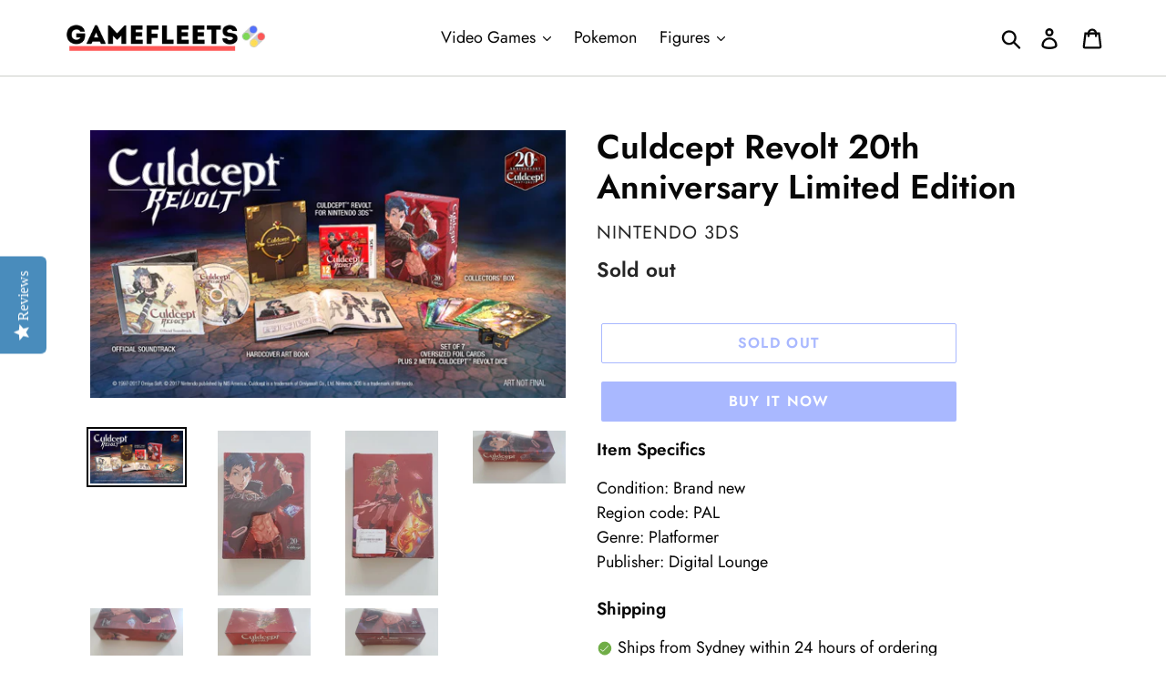

--- FILE ---
content_type: text/html; charset=utf-8
request_url: https://gamefleets.com/products/culdcept-revolt-20th-anniversary-limited-edition-3ds
body_size: 26184
content:
<!doctype html>
<html class="no-js" lang="en">
<head>
  
  <!-- Google Tag Manager -->
  <script>(function(w,d,s,l,i){w[l]=w[l]||[];w[l].push({'gtm.start':
  new Date().getTime(),event:'gtm.js'});var f=d.getElementsByTagName(s)[0],
  j=d.createElement(s),dl=l!='dataLayer'?'&l='+l:'';j.async=true;j.src=
  'https://www.googletagmanager.com/gtm.js?id='+i+dl;f.parentNode.insertBefore(j,f);
  })(window,document,'script','dataLayer','GTM-TDB5DGP');</script>
  <!-- End Google Tag Manager -->
  
  <meta charset="utf-8">
  <meta http-equiv="X-UA-Compatible" content="IE=edge,chrome=1">
  <meta name="viewport" content="width=device-width,initial-scale=1">
  <meta name="theme-color" content="#5271ff">
  <link rel="canonical" href="https://gamefleets.com/products/culdcept-revolt-20th-anniversary-limited-edition-3ds"><link rel="shortcut icon" href="//gamefleets.com/cdn/shop/files/Favicon_32x32.png?v=1614301735" type="image/png"><title>Culdcept Revolt 20th Anniversary Limited Edition (Nintendo 3DS)
| GameFleets</title><meta name="description" content="Buy Culdcept Revolt 20th Anniversary Limited Edition (Nintendo 3DS) and other video games at GameFleets Australia. We offer same day shipping from Sydney with 30-days free warranty. Shop now for retro and classic games!"><!-- /snippets/social-meta-tags.liquid -->




<meta property="og:site_name" content="GameFleets Australia">
<meta property="og:url" content="https://gamefleets.com/products/culdcept-revolt-20th-anniversary-limited-edition-3ds">
<meta property="og:title" content="Culdcept Revolt 20th Anniversary Limited Edition">
<meta property="og:type" content="product">
<meta property="og:description" content="Buy Culdcept Revolt 20th Anniversary Limited Edition (Nintendo 3DS) and other video games at GameFleets Australia. We offer same day shipping from Sydney with 30-days free warranty. Shop now for retro and classic games!">

  <meta property="og:price:amount" content="299.50">
  <meta property="og:price:currency" content="AUD">

<meta property="og:image" content="http://gamefleets.com/cdn/shop/products/Culdcept3D-PEGI12_RNF_1200x1200.jpg?v=1573286167"><meta property="og:image" content="http://gamefleets.com/cdn/shop/products/20191109_171836_1200x1200.jpg?v=1573286167"><meta property="og:image" content="http://gamefleets.com/cdn/shop/products/20191109_171848_1200x1200.jpg?v=1573286167">
<meta property="og:image:secure_url" content="https://gamefleets.com/cdn/shop/products/Culdcept3D-PEGI12_RNF_1200x1200.jpg?v=1573286167"><meta property="og:image:secure_url" content="https://gamefleets.com/cdn/shop/products/20191109_171836_1200x1200.jpg?v=1573286167"><meta property="og:image:secure_url" content="https://gamefleets.com/cdn/shop/products/20191109_171848_1200x1200.jpg?v=1573286167">


<meta name="twitter:card" content="summary_large_image">
<meta name="twitter:title" content="Culdcept Revolt 20th Anniversary Limited Edition">
<meta name="twitter:description" content="Buy Culdcept Revolt 20th Anniversary Limited Edition (Nintendo 3DS) and other video games at GameFleets Australia. We offer same day shipping from Sydney with 30-days free warranty. Shop now for retro and classic games!">



  <link href="//gamefleets.com/cdn/shop/t/48/assets/theme.scss.css?v=60635135566523786221763247384" rel="stylesheet" type="text/css" media="all" />

  <script>
    var theme = {
      breakpoints: {
        medium: 750,
        large: 990,
        widescreen: 1400
      },
      strings: {
        addToCart: "Add to cart",
        soldOut: "Sold out",
        unavailable: "Unavailable",
        regularPrice: "Regular price",
        salePrice: "Sale price",
        sale: "Sale",
        showMore: "Show More",
        showLess: "Show Less",
        addressError: "Error looking up that address",
        addressNoResults: "No results for that address",
        addressQueryLimit: "You have exceeded the Google API usage limit. Consider upgrading to a \u003ca href=\"https:\/\/developers.google.com\/maps\/premium\/usage-limits\"\u003ePremium Plan\u003c\/a\u003e.",
        authError: "There was a problem authenticating your Google Maps account.",
        newWindow: "Opens in a new window.",
        external: "Opens external website.",
        newWindowExternal: "Opens external website in a new window.",
        removeLabel: "Remove [product]",
        update: "Update",
        quantity: "Quantity",
        discountedTotal: "Discounted total",
        regularTotal: "Regular total",
        priceColumn: "See Price column for discount details.",
        quantityMinimumMessage: "Quantity must be 1 or more",
        cartError: "There was an error while updating your cart. Please try again.",
        removedItemMessage: "Removed \u003cspan class=\"cart__removed-product-details\"\u003e([quantity]) [link]\u003c\/span\u003e from your cart.",
        unitPrice: "Unit price",
        unitPriceSeparator: "per",
        oneCartCount: "1 item",
        otherCartCount: "[count] items",
        quantityLabel: "Quantity: [count]"
      },
      moneyFormat: "${{amount}} AUD",
      moneyFormatWithCurrency: "${{amount}} AUD"
    }

    document.documentElement.className = document.documentElement.className.replace('no-js', 'js');
  </script><script src="//gamefleets.com/cdn/shop/t/48/assets/lazysizes.js?v=94224023136283657951632829631" async="async"></script>
  <script src="//gamefleets.com/cdn/shop/t/48/assets/vendor.js?v=12001839194546984181632829634" defer="defer"></script>
  <script src="//gamefleets.com/cdn/shop/t/48/assets/theme.js?v=43970868923318220201632829632" defer="defer"></script>

  <script>window.performance && window.performance.mark && window.performance.mark('shopify.content_for_header.start');</script><meta name="google-site-verification" content="XmDJrm6hB3FApyzFJqf9GqpD4MRUuTy-n2JveTQPV84">
<meta name="google-site-verification" content="QRAnATFw-HuL5V4absZmrGwE60xNehEDk4lZSFmoa0U">
<meta id="shopify-digital-wallet" name="shopify-digital-wallet" content="/27477262/digital_wallets/dialog">
<meta name="shopify-checkout-api-token" content="52be2ccd41d1d0fc800385e1f7b25d3d">
<meta id="in-context-paypal-metadata" data-shop-id="27477262" data-venmo-supported="false" data-environment="production" data-locale="en_US" data-paypal-v4="true" data-currency="AUD">
<link rel="alternate" type="application/json+oembed" href="https://gamefleets.com/products/culdcept-revolt-20th-anniversary-limited-edition-3ds.oembed">
<script async="async" src="/checkouts/internal/preloads.js?locale=en-AU"></script>
<script id="shopify-features" type="application/json">{"accessToken":"52be2ccd41d1d0fc800385e1f7b25d3d","betas":["rich-media-storefront-analytics"],"domain":"gamefleets.com","predictiveSearch":true,"shopId":27477262,"locale":"en"}</script>
<script>var Shopify = Shopify || {};
Shopify.shop = "mightygames.myshopify.com";
Shopify.locale = "en";
Shopify.currency = {"active":"AUD","rate":"1.0"};
Shopify.country = "AU";
Shopify.theme = {"name":"Debut + Custom (Production)","id":120616419431,"schema_name":"Debut","schema_version":"13.2.2","theme_store_id":796,"role":"main"};
Shopify.theme.handle = "null";
Shopify.theme.style = {"id":null,"handle":null};
Shopify.cdnHost = "gamefleets.com/cdn";
Shopify.routes = Shopify.routes || {};
Shopify.routes.root = "/";</script>
<script type="module">!function(o){(o.Shopify=o.Shopify||{}).modules=!0}(window);</script>
<script>!function(o){function n(){var o=[];function n(){o.push(Array.prototype.slice.apply(arguments))}return n.q=o,n}var t=o.Shopify=o.Shopify||{};t.loadFeatures=n(),t.autoloadFeatures=n()}(window);</script>
<script id="shop-js-analytics" type="application/json">{"pageType":"product"}</script>
<script defer="defer" async type="module" src="//gamefleets.com/cdn/shopifycloud/shop-js/modules/v2/client.init-shop-cart-sync_DlSlHazZ.en.esm.js"></script>
<script defer="defer" async type="module" src="//gamefleets.com/cdn/shopifycloud/shop-js/modules/v2/chunk.common_D16XZWos.esm.js"></script>
<script type="module">
  await import("//gamefleets.com/cdn/shopifycloud/shop-js/modules/v2/client.init-shop-cart-sync_DlSlHazZ.en.esm.js");
await import("//gamefleets.com/cdn/shopifycloud/shop-js/modules/v2/chunk.common_D16XZWos.esm.js");

  window.Shopify.SignInWithShop?.initShopCartSync?.({"fedCMEnabled":true,"windoidEnabled":true});

</script>
<script>(function() {
  var isLoaded = false;
  function asyncLoad() {
    if (isLoaded) return;
    isLoaded = true;
    var urls = ["\/\/staticw2.yotpo.com\/i4v8lm6ESUZWD7ZeV949gibS0fPhxaRKcKCftbNx\/widget.js?shop=mightygames.myshopify.com","\/\/code.tidio.co\/5vxq4caenynv0oap3xypwfybwfu8xhhq.js?shop=mightygames.myshopify.com","https:\/\/omnisnippet1.com\/platforms\/shopify.js?source=scriptTag\u0026v=2025-05-15T12\u0026shop=mightygames.myshopify.com","\/\/searchserverapi1.com\/widgets\/shopify\/init.js?a=7Z9p7e8d6r\u0026shop=mightygames.myshopify.com"];
    for (var i = 0; i < urls.length; i++) {
      var s = document.createElement('script');
      s.type = 'text/javascript';
      s.async = true;
      s.src = urls[i];
      var x = document.getElementsByTagName('script')[0];
      x.parentNode.insertBefore(s, x);
    }
  };
  if(window.attachEvent) {
    window.attachEvent('onload', asyncLoad);
  } else {
    window.addEventListener('load', asyncLoad, false);
  }
})();</script>
<script id="__st">var __st={"a":27477262,"offset":39600,"reqid":"1ebc59fa-cffb-4045-b1de-380979c8aa58-1768569319","pageurl":"gamefleets.com\/products\/culdcept-revolt-20th-anniversary-limited-edition-3ds","u":"3d1ce1257bca","p":"product","rtyp":"product","rid":4348563521639};</script>
<script>window.ShopifyPaypalV4VisibilityTracking = true;</script>
<script id="captcha-bootstrap">!function(){'use strict';const t='contact',e='account',n='new_comment',o=[[t,t],['blogs',n],['comments',n],[t,'customer']],c=[[e,'customer_login'],[e,'guest_login'],[e,'recover_customer_password'],[e,'create_customer']],r=t=>t.map((([t,e])=>`form[action*='/${t}']:not([data-nocaptcha='true']) input[name='form_type'][value='${e}']`)).join(','),a=t=>()=>t?[...document.querySelectorAll(t)].map((t=>t.form)):[];function s(){const t=[...o],e=r(t);return a(e)}const i='password',u='form_key',d=['recaptcha-v3-token','g-recaptcha-response','h-captcha-response',i],f=()=>{try{return window.sessionStorage}catch{return}},m='__shopify_v',_=t=>t.elements[u];function p(t,e,n=!1){try{const o=window.sessionStorage,c=JSON.parse(o.getItem(e)),{data:r}=function(t){const{data:e,action:n}=t;return t[m]||n?{data:e,action:n}:{data:t,action:n}}(c);for(const[e,n]of Object.entries(r))t.elements[e]&&(t.elements[e].value=n);n&&o.removeItem(e)}catch(o){console.error('form repopulation failed',{error:o})}}const l='form_type',E='cptcha';function T(t){t.dataset[E]=!0}const w=window,h=w.document,L='Shopify',v='ce_forms',y='captcha';let A=!1;((t,e)=>{const n=(g='f06e6c50-85a8-45c8-87d0-21a2b65856fe',I='https://cdn.shopify.com/shopifycloud/storefront-forms-hcaptcha/ce_storefront_forms_captcha_hcaptcha.v1.5.2.iife.js',D={infoText:'Protected by hCaptcha',privacyText:'Privacy',termsText:'Terms'},(t,e,n)=>{const o=w[L][v],c=o.bindForm;if(c)return c(t,g,e,D).then(n);var r;o.q.push([[t,g,e,D],n]),r=I,A||(h.body.append(Object.assign(h.createElement('script'),{id:'captcha-provider',async:!0,src:r})),A=!0)});var g,I,D;w[L]=w[L]||{},w[L][v]=w[L][v]||{},w[L][v].q=[],w[L][y]=w[L][y]||{},w[L][y].protect=function(t,e){n(t,void 0,e),T(t)},Object.freeze(w[L][y]),function(t,e,n,w,h,L){const[v,y,A,g]=function(t,e,n){const i=e?o:[],u=t?c:[],d=[...i,...u],f=r(d),m=r(i),_=r(d.filter((([t,e])=>n.includes(e))));return[a(f),a(m),a(_),s()]}(w,h,L),I=t=>{const e=t.target;return e instanceof HTMLFormElement?e:e&&e.form},D=t=>v().includes(t);t.addEventListener('submit',(t=>{const e=I(t);if(!e)return;const n=D(e)&&!e.dataset.hcaptchaBound&&!e.dataset.recaptchaBound,o=_(e),c=g().includes(e)&&(!o||!o.value);(n||c)&&t.preventDefault(),c&&!n&&(function(t){try{if(!f())return;!function(t){const e=f();if(!e)return;const n=_(t);if(!n)return;const o=n.value;o&&e.removeItem(o)}(t);const e=Array.from(Array(32),(()=>Math.random().toString(36)[2])).join('');!function(t,e){_(t)||t.append(Object.assign(document.createElement('input'),{type:'hidden',name:u})),t.elements[u].value=e}(t,e),function(t,e){const n=f();if(!n)return;const o=[...t.querySelectorAll(`input[type='${i}']`)].map((({name:t})=>t)),c=[...d,...o],r={};for(const[a,s]of new FormData(t).entries())c.includes(a)||(r[a]=s);n.setItem(e,JSON.stringify({[m]:1,action:t.action,data:r}))}(t,e)}catch(e){console.error('failed to persist form',e)}}(e),e.submit())}));const S=(t,e)=>{t&&!t.dataset[E]&&(n(t,e.some((e=>e===t))),T(t))};for(const o of['focusin','change'])t.addEventListener(o,(t=>{const e=I(t);D(e)&&S(e,y())}));const B=e.get('form_key'),M=e.get(l),P=B&&M;t.addEventListener('DOMContentLoaded',(()=>{const t=y();if(P)for(const e of t)e.elements[l].value===M&&p(e,B);[...new Set([...A(),...v().filter((t=>'true'===t.dataset.shopifyCaptcha))])].forEach((e=>S(e,t)))}))}(h,new URLSearchParams(w.location.search),n,t,e,['guest_login'])})(!0,!0)}();</script>
<script integrity="sha256-4kQ18oKyAcykRKYeNunJcIwy7WH5gtpwJnB7kiuLZ1E=" data-source-attribution="shopify.loadfeatures" defer="defer" src="//gamefleets.com/cdn/shopifycloud/storefront/assets/storefront/load_feature-a0a9edcb.js" crossorigin="anonymous"></script>
<script data-source-attribution="shopify.dynamic_checkout.dynamic.init">var Shopify=Shopify||{};Shopify.PaymentButton=Shopify.PaymentButton||{isStorefrontPortableWallets:!0,init:function(){window.Shopify.PaymentButton.init=function(){};var t=document.createElement("script");t.src="https://gamefleets.com/cdn/shopifycloud/portable-wallets/latest/portable-wallets.en.js",t.type="module",document.head.appendChild(t)}};
</script>
<script data-source-attribution="shopify.dynamic_checkout.buyer_consent">
  function portableWalletsHideBuyerConsent(e){var t=document.getElementById("shopify-buyer-consent"),n=document.getElementById("shopify-subscription-policy-button");t&&n&&(t.classList.add("hidden"),t.setAttribute("aria-hidden","true"),n.removeEventListener("click",e))}function portableWalletsShowBuyerConsent(e){var t=document.getElementById("shopify-buyer-consent"),n=document.getElementById("shopify-subscription-policy-button");t&&n&&(t.classList.remove("hidden"),t.removeAttribute("aria-hidden"),n.addEventListener("click",e))}window.Shopify?.PaymentButton&&(window.Shopify.PaymentButton.hideBuyerConsent=portableWalletsHideBuyerConsent,window.Shopify.PaymentButton.showBuyerConsent=portableWalletsShowBuyerConsent);
</script>
<script>
  function portableWalletsCleanup(e){e&&e.src&&console.error("Failed to load portable wallets script "+e.src);var t=document.querySelectorAll("shopify-accelerated-checkout .shopify-payment-button__skeleton, shopify-accelerated-checkout-cart .wallet-cart-button__skeleton"),e=document.getElementById("shopify-buyer-consent");for(let e=0;e<t.length;e++)t[e].remove();e&&e.remove()}function portableWalletsNotLoadedAsModule(e){e instanceof ErrorEvent&&"string"==typeof e.message&&e.message.includes("import.meta")&&"string"==typeof e.filename&&e.filename.includes("portable-wallets")&&(window.removeEventListener("error",portableWalletsNotLoadedAsModule),window.Shopify.PaymentButton.failedToLoad=e,"loading"===document.readyState?document.addEventListener("DOMContentLoaded",window.Shopify.PaymentButton.init):window.Shopify.PaymentButton.init())}window.addEventListener("error",portableWalletsNotLoadedAsModule);
</script>

<script type="module" src="https://gamefleets.com/cdn/shopifycloud/portable-wallets/latest/portable-wallets.en.js" onError="portableWalletsCleanup(this)" crossorigin="anonymous"></script>
<script nomodule>
  document.addEventListener("DOMContentLoaded", portableWalletsCleanup);
</script>

<link id="shopify-accelerated-checkout-styles" rel="stylesheet" media="screen" href="https://gamefleets.com/cdn/shopifycloud/portable-wallets/latest/accelerated-checkout-backwards-compat.css" crossorigin="anonymous">
<style id="shopify-accelerated-checkout-cart">
        #shopify-buyer-consent {
  margin-top: 1em;
  display: inline-block;
  width: 100%;
}

#shopify-buyer-consent.hidden {
  display: none;
}

#shopify-subscription-policy-button {
  background: none;
  border: none;
  padding: 0;
  text-decoration: underline;
  font-size: inherit;
  cursor: pointer;
}

#shopify-subscription-policy-button::before {
  box-shadow: none;
}

      </style>

<script>window.performance && window.performance.mark && window.performance.mark('shopify.content_for_header.end');</script>
<link href="https://monorail-edge.shopifysvc.com" rel="dns-prefetch">
<script>(function(){if ("sendBeacon" in navigator && "performance" in window) {try {var session_token_from_headers = performance.getEntriesByType('navigation')[0].serverTiming.find(x => x.name == '_s').description;} catch {var session_token_from_headers = undefined;}var session_cookie_matches = document.cookie.match(/_shopify_s=([^;]*)/);var session_token_from_cookie = session_cookie_matches && session_cookie_matches.length === 2 ? session_cookie_matches[1] : "";var session_token = session_token_from_headers || session_token_from_cookie || "";function handle_abandonment_event(e) {var entries = performance.getEntries().filter(function(entry) {return /monorail-edge.shopifysvc.com/.test(entry.name);});if (!window.abandonment_tracked && entries.length === 0) {window.abandonment_tracked = true;var currentMs = Date.now();var navigation_start = performance.timing.navigationStart;var payload = {shop_id: 27477262,url: window.location.href,navigation_start,duration: currentMs - navigation_start,session_token,page_type: "product"};window.navigator.sendBeacon("https://monorail-edge.shopifysvc.com/v1/produce", JSON.stringify({schema_id: "online_store_buyer_site_abandonment/1.1",payload: payload,metadata: {event_created_at_ms: currentMs,event_sent_at_ms: currentMs}}));}}window.addEventListener('pagehide', handle_abandonment_event);}}());</script>
<script id="web-pixels-manager-setup">(function e(e,d,r,n,o){if(void 0===o&&(o={}),!Boolean(null===(a=null===(i=window.Shopify)||void 0===i?void 0:i.analytics)||void 0===a?void 0:a.replayQueue)){var i,a;window.Shopify=window.Shopify||{};var t=window.Shopify;t.analytics=t.analytics||{};var s=t.analytics;s.replayQueue=[],s.publish=function(e,d,r){return s.replayQueue.push([e,d,r]),!0};try{self.performance.mark("wpm:start")}catch(e){}var l=function(){var e={modern:/Edge?\/(1{2}[4-9]|1[2-9]\d|[2-9]\d{2}|\d{4,})\.\d+(\.\d+|)|Firefox\/(1{2}[4-9]|1[2-9]\d|[2-9]\d{2}|\d{4,})\.\d+(\.\d+|)|Chrom(ium|e)\/(9{2}|\d{3,})\.\d+(\.\d+|)|(Maci|X1{2}).+ Version\/(15\.\d+|(1[6-9]|[2-9]\d|\d{3,})\.\d+)([,.]\d+|)( \(\w+\)|)( Mobile\/\w+|) Safari\/|Chrome.+OPR\/(9{2}|\d{3,})\.\d+\.\d+|(CPU[ +]OS|iPhone[ +]OS|CPU[ +]iPhone|CPU IPhone OS|CPU iPad OS)[ +]+(15[._]\d+|(1[6-9]|[2-9]\d|\d{3,})[._]\d+)([._]\d+|)|Android:?[ /-](13[3-9]|1[4-9]\d|[2-9]\d{2}|\d{4,})(\.\d+|)(\.\d+|)|Android.+Firefox\/(13[5-9]|1[4-9]\d|[2-9]\d{2}|\d{4,})\.\d+(\.\d+|)|Android.+Chrom(ium|e)\/(13[3-9]|1[4-9]\d|[2-9]\d{2}|\d{4,})\.\d+(\.\d+|)|SamsungBrowser\/([2-9]\d|\d{3,})\.\d+/,legacy:/Edge?\/(1[6-9]|[2-9]\d|\d{3,})\.\d+(\.\d+|)|Firefox\/(5[4-9]|[6-9]\d|\d{3,})\.\d+(\.\d+|)|Chrom(ium|e)\/(5[1-9]|[6-9]\d|\d{3,})\.\d+(\.\d+|)([\d.]+$|.*Safari\/(?![\d.]+ Edge\/[\d.]+$))|(Maci|X1{2}).+ Version\/(10\.\d+|(1[1-9]|[2-9]\d|\d{3,})\.\d+)([,.]\d+|)( \(\w+\)|)( Mobile\/\w+|) Safari\/|Chrome.+OPR\/(3[89]|[4-9]\d|\d{3,})\.\d+\.\d+|(CPU[ +]OS|iPhone[ +]OS|CPU[ +]iPhone|CPU IPhone OS|CPU iPad OS)[ +]+(10[._]\d+|(1[1-9]|[2-9]\d|\d{3,})[._]\d+)([._]\d+|)|Android:?[ /-](13[3-9]|1[4-9]\d|[2-9]\d{2}|\d{4,})(\.\d+|)(\.\d+|)|Mobile Safari.+OPR\/([89]\d|\d{3,})\.\d+\.\d+|Android.+Firefox\/(13[5-9]|1[4-9]\d|[2-9]\d{2}|\d{4,})\.\d+(\.\d+|)|Android.+Chrom(ium|e)\/(13[3-9]|1[4-9]\d|[2-9]\d{2}|\d{4,})\.\d+(\.\d+|)|Android.+(UC? ?Browser|UCWEB|U3)[ /]?(15\.([5-9]|\d{2,})|(1[6-9]|[2-9]\d|\d{3,})\.\d+)\.\d+|SamsungBrowser\/(5\.\d+|([6-9]|\d{2,})\.\d+)|Android.+MQ{2}Browser\/(14(\.(9|\d{2,})|)|(1[5-9]|[2-9]\d|\d{3,})(\.\d+|))(\.\d+|)|K[Aa][Ii]OS\/(3\.\d+|([4-9]|\d{2,})\.\d+)(\.\d+|)/},d=e.modern,r=e.legacy,n=navigator.userAgent;return n.match(d)?"modern":n.match(r)?"legacy":"unknown"}(),u="modern"===l?"modern":"legacy",c=(null!=n?n:{modern:"",legacy:""})[u],f=function(e){return[e.baseUrl,"/wpm","/b",e.hashVersion,"modern"===e.buildTarget?"m":"l",".js"].join("")}({baseUrl:d,hashVersion:r,buildTarget:u}),m=function(e){var d=e.version,r=e.bundleTarget,n=e.surface,o=e.pageUrl,i=e.monorailEndpoint;return{emit:function(e){var a=e.status,t=e.errorMsg,s=(new Date).getTime(),l=JSON.stringify({metadata:{event_sent_at_ms:s},events:[{schema_id:"web_pixels_manager_load/3.1",payload:{version:d,bundle_target:r,page_url:o,status:a,surface:n,error_msg:t},metadata:{event_created_at_ms:s}}]});if(!i)return console&&console.warn&&console.warn("[Web Pixels Manager] No Monorail endpoint provided, skipping logging."),!1;try{return self.navigator.sendBeacon.bind(self.navigator)(i,l)}catch(e){}var u=new XMLHttpRequest;try{return u.open("POST",i,!0),u.setRequestHeader("Content-Type","text/plain"),u.send(l),!0}catch(e){return console&&console.warn&&console.warn("[Web Pixels Manager] Got an unhandled error while logging to Monorail."),!1}}}}({version:r,bundleTarget:l,surface:e.surface,pageUrl:self.location.href,monorailEndpoint:e.monorailEndpoint});try{o.browserTarget=l,function(e){var d=e.src,r=e.async,n=void 0===r||r,o=e.onload,i=e.onerror,a=e.sri,t=e.scriptDataAttributes,s=void 0===t?{}:t,l=document.createElement("script"),u=document.querySelector("head"),c=document.querySelector("body");if(l.async=n,l.src=d,a&&(l.integrity=a,l.crossOrigin="anonymous"),s)for(var f in s)if(Object.prototype.hasOwnProperty.call(s,f))try{l.dataset[f]=s[f]}catch(e){}if(o&&l.addEventListener("load",o),i&&l.addEventListener("error",i),u)u.appendChild(l);else{if(!c)throw new Error("Did not find a head or body element to append the script");c.appendChild(l)}}({src:f,async:!0,onload:function(){if(!function(){var e,d;return Boolean(null===(d=null===(e=window.Shopify)||void 0===e?void 0:e.analytics)||void 0===d?void 0:d.initialized)}()){var d=window.webPixelsManager.init(e)||void 0;if(d){var r=window.Shopify.analytics;r.replayQueue.forEach((function(e){var r=e[0],n=e[1],o=e[2];d.publishCustomEvent(r,n,o)})),r.replayQueue=[],r.publish=d.publishCustomEvent,r.visitor=d.visitor,r.initialized=!0}}},onerror:function(){return m.emit({status:"failed",errorMsg:"".concat(f," has failed to load")})},sri:function(e){var d=/^sha384-[A-Za-z0-9+/=]+$/;return"string"==typeof e&&d.test(e)}(c)?c:"",scriptDataAttributes:o}),m.emit({status:"loading"})}catch(e){m.emit({status:"failed",errorMsg:(null==e?void 0:e.message)||"Unknown error"})}}})({shopId: 27477262,storefrontBaseUrl: "https://gamefleets.com",extensionsBaseUrl: "https://extensions.shopifycdn.com/cdn/shopifycloud/web-pixels-manager",monorailEndpoint: "https://monorail-edge.shopifysvc.com/unstable/produce_batch",surface: "storefront-renderer",enabledBetaFlags: ["2dca8a86"],webPixelsConfigList: [{"id":"1170669671","configuration":"{\"yotpoStoreId\":\"i4v8lm6ESUZWD7ZeV949gibS0fPhxaRKcKCftbNx\"}","eventPayloadVersion":"v1","runtimeContext":"STRICT","scriptVersion":"8bb37a256888599d9a3d57f0551d3859","type":"APP","apiClientId":70132,"privacyPurposes":["ANALYTICS","MARKETING","SALE_OF_DATA"],"dataSharingAdjustments":{"protectedCustomerApprovalScopes":["read_customer_address","read_customer_email","read_customer_name","read_customer_personal_data","read_customer_phone"]}},{"id":"307691623","configuration":"{\"config\":\"{\\\"pixel_id\\\":\\\"GT-NFB59BW\\\",\\\"target_country\\\":\\\"AU\\\",\\\"gtag_events\\\":[{\\\"type\\\":\\\"purchase\\\",\\\"action_label\\\":\\\"MC-F52DC6KDR8\\\"},{\\\"type\\\":\\\"page_view\\\",\\\"action_label\\\":\\\"MC-F52DC6KDR8\\\"},{\\\"type\\\":\\\"view_item\\\",\\\"action_label\\\":\\\"MC-F52DC6KDR8\\\"}],\\\"enable_monitoring_mode\\\":false}\"}","eventPayloadVersion":"v1","runtimeContext":"OPEN","scriptVersion":"b2a88bafab3e21179ed38636efcd8a93","type":"APP","apiClientId":1780363,"privacyPurposes":[],"dataSharingAdjustments":{"protectedCustomerApprovalScopes":["read_customer_address","read_customer_email","read_customer_name","read_customer_personal_data","read_customer_phone"]}},{"id":"149291111","configuration":"{\"apiKey\":\"7Z9p7e8d6r\", \"host\":\"searchserverapi.com\"}","eventPayloadVersion":"v1","runtimeContext":"STRICT","scriptVersion":"5559ea45e47b67d15b30b79e7c6719da","type":"APP","apiClientId":578825,"privacyPurposes":["ANALYTICS"],"dataSharingAdjustments":{"protectedCustomerApprovalScopes":["read_customer_personal_data"]}},{"id":"123404391","configuration":"{\"pixel_id\":\"1102461673551376\",\"pixel_type\":\"facebook_pixel\",\"metaapp_system_user_token\":\"-\"}","eventPayloadVersion":"v1","runtimeContext":"OPEN","scriptVersion":"ca16bc87fe92b6042fbaa3acc2fbdaa6","type":"APP","apiClientId":2329312,"privacyPurposes":["ANALYTICS","MARKETING","SALE_OF_DATA"],"dataSharingAdjustments":{"protectedCustomerApprovalScopes":["read_customer_address","read_customer_email","read_customer_name","read_customer_personal_data","read_customer_phone"]}},{"id":"40829031","eventPayloadVersion":"v1","runtimeContext":"LAX","scriptVersion":"1","type":"CUSTOM","privacyPurposes":["MARKETING"],"name":"Meta pixel (migrated)"},{"id":"62259303","eventPayloadVersion":"v1","runtimeContext":"LAX","scriptVersion":"1","type":"CUSTOM","privacyPurposes":["ANALYTICS"],"name":"Google Analytics tag (migrated)"},{"id":"shopify-app-pixel","configuration":"{}","eventPayloadVersion":"v1","runtimeContext":"STRICT","scriptVersion":"0450","apiClientId":"shopify-pixel","type":"APP","privacyPurposes":["ANALYTICS","MARKETING"]},{"id":"shopify-custom-pixel","eventPayloadVersion":"v1","runtimeContext":"LAX","scriptVersion":"0450","apiClientId":"shopify-pixel","type":"CUSTOM","privacyPurposes":["ANALYTICS","MARKETING"]}],isMerchantRequest: false,initData: {"shop":{"name":"GameFleets Australia","paymentSettings":{"currencyCode":"AUD"},"myshopifyDomain":"mightygames.myshopify.com","countryCode":"AU","storefrontUrl":"https:\/\/gamefleets.com"},"customer":null,"cart":null,"checkout":null,"productVariants":[{"price":{"amount":299.5,"currencyCode":"AUD"},"product":{"title":"Culdcept Revolt 20th Anniversary Limited Edition","vendor":"Nintendo 3DS","id":"4348563521639","untranslatedTitle":"Culdcept Revolt 20th Anniversary Limited Edition","url":"\/products\/culdcept-revolt-20th-anniversary-limited-edition-3ds","type":"Video Games \u0026 Consoles:Video Games"},"id":"31180705562727","image":{"src":"\/\/gamefleets.com\/cdn\/shop\/products\/Culdcept3D-PEGI12_RNF.jpg?v=1573286167"},"sku":"","title":"Default Title","untranslatedTitle":"Default Title"}],"purchasingCompany":null},},"https://gamefleets.com/cdn","fcfee988w5aeb613cpc8e4bc33m6693e112",{"modern":"","legacy":""},{"shopId":"27477262","storefrontBaseUrl":"https:\/\/gamefleets.com","extensionBaseUrl":"https:\/\/extensions.shopifycdn.com\/cdn\/shopifycloud\/web-pixels-manager","surface":"storefront-renderer","enabledBetaFlags":"[\"2dca8a86\"]","isMerchantRequest":"false","hashVersion":"fcfee988w5aeb613cpc8e4bc33m6693e112","publish":"custom","events":"[[\"page_viewed\",{}],[\"product_viewed\",{\"productVariant\":{\"price\":{\"amount\":299.5,\"currencyCode\":\"AUD\"},\"product\":{\"title\":\"Culdcept Revolt 20th Anniversary Limited Edition\",\"vendor\":\"Nintendo 3DS\",\"id\":\"4348563521639\",\"untranslatedTitle\":\"Culdcept Revolt 20th Anniversary Limited Edition\",\"url\":\"\/products\/culdcept-revolt-20th-anniversary-limited-edition-3ds\",\"type\":\"Video Games \u0026 Consoles:Video Games\"},\"id\":\"31180705562727\",\"image\":{\"src\":\"\/\/gamefleets.com\/cdn\/shop\/products\/Culdcept3D-PEGI12_RNF.jpg?v=1573286167\"},\"sku\":\"\",\"title\":\"Default Title\",\"untranslatedTitle\":\"Default Title\"}}]]"});</script><script>
  window.ShopifyAnalytics = window.ShopifyAnalytics || {};
  window.ShopifyAnalytics.meta = window.ShopifyAnalytics.meta || {};
  window.ShopifyAnalytics.meta.currency = 'AUD';
  var meta = {"product":{"id":4348563521639,"gid":"gid:\/\/shopify\/Product\/4348563521639","vendor":"Nintendo 3DS","type":"Video Games \u0026 Consoles:Video Games","handle":"culdcept-revolt-20th-anniversary-limited-edition-3ds","variants":[{"id":31180705562727,"price":29950,"name":"Culdcept Revolt 20th Anniversary Limited Edition","public_title":null,"sku":""}],"remote":false},"page":{"pageType":"product","resourceType":"product","resourceId":4348563521639,"requestId":"1ebc59fa-cffb-4045-b1de-380979c8aa58-1768569319"}};
  for (var attr in meta) {
    window.ShopifyAnalytics.meta[attr] = meta[attr];
  }
</script>
<script class="analytics">
  (function () {
    var customDocumentWrite = function(content) {
      var jquery = null;

      if (window.jQuery) {
        jquery = window.jQuery;
      } else if (window.Checkout && window.Checkout.$) {
        jquery = window.Checkout.$;
      }

      if (jquery) {
        jquery('body').append(content);
      }
    };

    var hasLoggedConversion = function(token) {
      if (token) {
        return document.cookie.indexOf('loggedConversion=' + token) !== -1;
      }
      return false;
    }

    var setCookieIfConversion = function(token) {
      if (token) {
        var twoMonthsFromNow = new Date(Date.now());
        twoMonthsFromNow.setMonth(twoMonthsFromNow.getMonth() + 2);

        document.cookie = 'loggedConversion=' + token + '; expires=' + twoMonthsFromNow;
      }
    }

    var trekkie = window.ShopifyAnalytics.lib = window.trekkie = window.trekkie || [];
    if (trekkie.integrations) {
      return;
    }
    trekkie.methods = [
      'identify',
      'page',
      'ready',
      'track',
      'trackForm',
      'trackLink'
    ];
    trekkie.factory = function(method) {
      return function() {
        var args = Array.prototype.slice.call(arguments);
        args.unshift(method);
        trekkie.push(args);
        return trekkie;
      };
    };
    for (var i = 0; i < trekkie.methods.length; i++) {
      var key = trekkie.methods[i];
      trekkie[key] = trekkie.factory(key);
    }
    trekkie.load = function(config) {
      trekkie.config = config || {};
      trekkie.config.initialDocumentCookie = document.cookie;
      var first = document.getElementsByTagName('script')[0];
      var script = document.createElement('script');
      script.type = 'text/javascript';
      script.onerror = function(e) {
        var scriptFallback = document.createElement('script');
        scriptFallback.type = 'text/javascript';
        scriptFallback.onerror = function(error) {
                var Monorail = {
      produce: function produce(monorailDomain, schemaId, payload) {
        var currentMs = new Date().getTime();
        var event = {
          schema_id: schemaId,
          payload: payload,
          metadata: {
            event_created_at_ms: currentMs,
            event_sent_at_ms: currentMs
          }
        };
        return Monorail.sendRequest("https://" + monorailDomain + "/v1/produce", JSON.stringify(event));
      },
      sendRequest: function sendRequest(endpointUrl, payload) {
        // Try the sendBeacon API
        if (window && window.navigator && typeof window.navigator.sendBeacon === 'function' && typeof window.Blob === 'function' && !Monorail.isIos12()) {
          var blobData = new window.Blob([payload], {
            type: 'text/plain'
          });

          if (window.navigator.sendBeacon(endpointUrl, blobData)) {
            return true;
          } // sendBeacon was not successful

        } // XHR beacon

        var xhr = new XMLHttpRequest();

        try {
          xhr.open('POST', endpointUrl);
          xhr.setRequestHeader('Content-Type', 'text/plain');
          xhr.send(payload);
        } catch (e) {
          console.log(e);
        }

        return false;
      },
      isIos12: function isIos12() {
        return window.navigator.userAgent.lastIndexOf('iPhone; CPU iPhone OS 12_') !== -1 || window.navigator.userAgent.lastIndexOf('iPad; CPU OS 12_') !== -1;
      }
    };
    Monorail.produce('monorail-edge.shopifysvc.com',
      'trekkie_storefront_load_errors/1.1',
      {shop_id: 27477262,
      theme_id: 120616419431,
      app_name: "storefront",
      context_url: window.location.href,
      source_url: "//gamefleets.com/cdn/s/trekkie.storefront.cd680fe47e6c39ca5d5df5f0a32d569bc48c0f27.min.js"});

        };
        scriptFallback.async = true;
        scriptFallback.src = '//gamefleets.com/cdn/s/trekkie.storefront.cd680fe47e6c39ca5d5df5f0a32d569bc48c0f27.min.js';
        first.parentNode.insertBefore(scriptFallback, first);
      };
      script.async = true;
      script.src = '//gamefleets.com/cdn/s/trekkie.storefront.cd680fe47e6c39ca5d5df5f0a32d569bc48c0f27.min.js';
      first.parentNode.insertBefore(script, first);
    };
    trekkie.load(
      {"Trekkie":{"appName":"storefront","development":false,"defaultAttributes":{"shopId":27477262,"isMerchantRequest":null,"themeId":120616419431,"themeCityHash":"10489926919769483969","contentLanguage":"en","currency":"AUD","eventMetadataId":"931ae61e-da2f-46db-ae14-7f3fe2691dbb"},"isServerSideCookieWritingEnabled":true,"monorailRegion":"shop_domain","enabledBetaFlags":["65f19447"]},"Session Attribution":{},"S2S":{"facebookCapiEnabled":true,"source":"trekkie-storefront-renderer","apiClientId":580111}}
    );

    var loaded = false;
    trekkie.ready(function() {
      if (loaded) return;
      loaded = true;

      window.ShopifyAnalytics.lib = window.trekkie;

      var originalDocumentWrite = document.write;
      document.write = customDocumentWrite;
      try { window.ShopifyAnalytics.merchantGoogleAnalytics.call(this); } catch(error) {};
      document.write = originalDocumentWrite;

      window.ShopifyAnalytics.lib.page(null,{"pageType":"product","resourceType":"product","resourceId":4348563521639,"requestId":"1ebc59fa-cffb-4045-b1de-380979c8aa58-1768569319","shopifyEmitted":true});

      var match = window.location.pathname.match(/checkouts\/(.+)\/(thank_you|post_purchase)/)
      var token = match? match[1]: undefined;
      if (!hasLoggedConversion(token)) {
        setCookieIfConversion(token);
        window.ShopifyAnalytics.lib.track("Viewed Product",{"currency":"AUD","variantId":31180705562727,"productId":4348563521639,"productGid":"gid:\/\/shopify\/Product\/4348563521639","name":"Culdcept Revolt 20th Anniversary Limited Edition","price":"299.50","sku":"","brand":"Nintendo 3DS","variant":null,"category":"Video Games \u0026 Consoles:Video Games","nonInteraction":true,"remote":false},undefined,undefined,{"shopifyEmitted":true});
      window.ShopifyAnalytics.lib.track("monorail:\/\/trekkie_storefront_viewed_product\/1.1",{"currency":"AUD","variantId":31180705562727,"productId":4348563521639,"productGid":"gid:\/\/shopify\/Product\/4348563521639","name":"Culdcept Revolt 20th Anniversary Limited Edition","price":"299.50","sku":"","brand":"Nintendo 3DS","variant":null,"category":"Video Games \u0026 Consoles:Video Games","nonInteraction":true,"remote":false,"referer":"https:\/\/gamefleets.com\/products\/culdcept-revolt-20th-anniversary-limited-edition-3ds"});
      }
    });


        var eventsListenerScript = document.createElement('script');
        eventsListenerScript.async = true;
        eventsListenerScript.src = "//gamefleets.com/cdn/shopifycloud/storefront/assets/shop_events_listener-3da45d37.js";
        document.getElementsByTagName('head')[0].appendChild(eventsListenerScript);

})();</script>
  <script>
  if (!window.ga || (window.ga && typeof window.ga !== 'function')) {
    window.ga = function ga() {
      (window.ga.q = window.ga.q || []).push(arguments);
      if (window.Shopify && window.Shopify.analytics && typeof window.Shopify.analytics.publish === 'function') {
        window.Shopify.analytics.publish("ga_stub_called", {}, {sendTo: "google_osp_migration"});
      }
      console.error("Shopify's Google Analytics stub called with:", Array.from(arguments), "\nSee https://help.shopify.com/manual/promoting-marketing/pixels/pixel-migration#google for more information.");
    };
    if (window.Shopify && window.Shopify.analytics && typeof window.Shopify.analytics.publish === 'function') {
      window.Shopify.analytics.publish("ga_stub_initialized", {}, {sendTo: "google_osp_migration"});
    }
  }
</script>
<script
  defer
  src="https://gamefleets.com/cdn/shopifycloud/perf-kit/shopify-perf-kit-3.0.4.min.js"
  data-application="storefront-renderer"
  data-shop-id="27477262"
  data-render-region="gcp-us-central1"
  data-page-type="product"
  data-theme-instance-id="120616419431"
  data-theme-name="Debut"
  data-theme-version="13.2.2"
  data-monorail-region="shop_domain"
  data-resource-timing-sampling-rate="10"
  data-shs="true"
  data-shs-beacon="true"
  data-shs-export-with-fetch="true"
  data-shs-logs-sample-rate="1"
  data-shs-beacon-endpoint="https://gamefleets.com/api/collect"
></script>
</head>

<body class="template-product">
  
  <!-- Google Tag Manager (noscript) -->
  <noscript><iframe src="https://www.googletagmanager.com/ns.html?id=GTM-TDB5DGP"
  height="0" width="0" style="display:none;visibility:hidden"></iframe></noscript>
  <!-- End Google Tag Manager (noscript) -->

  <a class="in-page-link visually-hidden skip-link" href="#MainContent">Skip to content</a>

  <div id="SearchDrawer" class="search-bar drawer drawer--top" role="dialog" aria-modal="true" aria-label="Search">
    <div class="search-bar__table">
      <div class="search-bar__table-cell search-bar__form-wrapper">
        <form class="search search-bar__form" action="/search" method="get" role="search">
          <input class="search__input search-bar__input" type="search" name="q" value="" placeholder="Search" aria-label="Search">
          <button class="search-bar__submit search__submit btn--link" type="submit">
            <svg aria-hidden="true" focusable="false" role="presentation" class="icon icon-search" viewBox="0 0 37 40"><path d="M35.6 36l-9.8-9.8c4.1-5.4 3.6-13.2-1.3-18.1-5.4-5.4-14.2-5.4-19.7 0-5.4 5.4-5.4 14.2 0 19.7 2.6 2.6 6.1 4.1 9.8 4.1 3 0 5.9-1 8.3-2.8l9.8 9.8c.4.4.9.6 1.4.6s1-.2 1.4-.6c.9-.9.9-2.1.1-2.9zm-20.9-8.2c-2.6 0-5.1-1-7-2.9-3.9-3.9-3.9-10.1 0-14C9.6 9 12.2 8 14.7 8s5.1 1 7 2.9c3.9 3.9 3.9 10.1 0 14-1.9 1.9-4.4 2.9-7 2.9z"/></svg>
            <span class="icon__fallback-text">Submit</span>
          </button>
        </form>
      </div>
      <div class="search-bar__table-cell text-right">
        <button type="button" class="btn--link search-bar__close js-drawer-close">
          <svg aria-hidden="true" focusable="false" role="presentation" class="icon icon-close" viewBox="0 0 40 40"><path d="M23.868 20.015L39.117 4.78c1.11-1.108 1.11-2.77 0-3.877-1.109-1.108-2.773-1.108-3.882 0L19.986 16.137 4.737.904C3.628-.204 1.965-.204.856.904c-1.11 1.108-1.11 2.77 0 3.877l15.249 15.234L.855 35.248c-1.108 1.108-1.108 2.77 0 3.877.555.554 1.248.831 1.942.831s1.386-.277 1.94-.83l15.25-15.234 15.248 15.233c.555.554 1.248.831 1.941.831s1.387-.277 1.941-.83c1.11-1.109 1.11-2.77 0-3.878L23.868 20.015z" class="layer"/></svg>
          <span class="icon__fallback-text">Close search</span>
        </button>
      </div>
    </div>
  </div><style data-shopify>

  .cart-popup {
    box-shadow: 1px 1px 10px 2px rgba(205, 207, 202, 0.5);
  }</style><div class="cart-popup-wrapper cart-popup-wrapper--hidden" role="dialog" aria-modal="true" aria-labelledby="CartPopupHeading" data-cart-popup-wrapper>
  <div class="cart-popup" data-cart-popup tabindex="-1">
    <h2 id="CartPopupHeading" class="cart-popup__heading">Just added to your cart</h2>
    <button class="cart-popup__close" aria-label="Close" data-cart-popup-close><svg aria-hidden="true" focusable="false" role="presentation" class="icon icon-close" viewBox="0 0 40 40"><path d="M23.868 20.015L39.117 4.78c1.11-1.108 1.11-2.77 0-3.877-1.109-1.108-2.773-1.108-3.882 0L19.986 16.137 4.737.904C3.628-.204 1.965-.204.856.904c-1.11 1.108-1.11 2.77 0 3.877l15.249 15.234L.855 35.248c-1.108 1.108-1.108 2.77 0 3.877.555.554 1.248.831 1.942.831s1.386-.277 1.94-.83l15.25-15.234 15.248 15.233c.555.554 1.248.831 1.941.831s1.387-.277 1.941-.83c1.11-1.109 1.11-2.77 0-3.878L23.868 20.015z" class="layer"/></svg></button>

    <div class="cart-popup-item">
      <div class="cart-popup-item__image-wrapper hide" data-cart-popup-image-wrapper>
        <div class="cart-popup-item__image cart-popup-item__image--placeholder" data-cart-popup-image-placeholder>
          <div data-placeholder-size></div>
          <div class="placeholder-background placeholder-background--animation"></div>
        </div>
      </div>
      <div class="cart-popup-item__description">
        <div>
          <div class="cart-popup-item__title" data-cart-popup-title></div>
          <ul class="product-details" aria-label="Product details" data-cart-popup-product-details></ul>
        </div>
        <div class="cart-popup-item__quantity">
          <span class="visually-hidden" data-cart-popup-quantity-label></span>
          <span aria-hidden="true">Qty:</span>
          <span aria-hidden="true" data-cart-popup-quantity></span>
        </div>
      </div>
    </div>

    <a href="/cart" class="cart-popup__cta-link btn btn--secondary-accent">
      View cart (<span data-cart-popup-cart-quantity></span>)
    </a>

    <div class="cart-popup__dismiss">
      <button class="cart-popup__dismiss-button text-link text-link--accent" data-cart-popup-dismiss>
        Continue shopping
      </button>
    </div>
  </div>
</div>

<div id="shopify-section-header" class="shopify-section">

<div data-section-id="header" data-section-type="header-section">
  

  <header class="site-header border-bottom logo--left" role="banner">
    <div class="grid grid--no-gutters grid--table site-header__mobile-nav">
      

      <div class="grid__item medium-up--one-quarter logo-align--left">
        
        
          <div class="h2 site-header__logo">
        
          
<a href="/" class="site-header__logo-image">
              
              <img class="lazyload js"
                   src="//gamefleets.com/cdn/shop/files/Logo_Black_copy_300x300.png?v=1614301735"
                   data-src="//gamefleets.com/cdn/shop/files/Logo_Black_copy_{width}x.png?v=1614301735"
                   data-widths="[180, 360, 540, 720, 900, 1080, 1296, 1512, 1728, 2048]"
                   data-aspectratio="6.224598930481283"
                   data-sizes="auto"
                   alt="GameFleets Australia"
                   style="max-width: 250px">
              <noscript>
                
                <img src="//gamefleets.com/cdn/shop/files/Logo_Black_copy_250x.png?v=1614301735"
                     srcset="//gamefleets.com/cdn/shop/files/Logo_Black_copy_250x.png?v=1614301735 1x, //gamefleets.com/cdn/shop/files/Logo_Black_copy_250x@2x.png?v=1614301735 2x"
                     alt="GameFleets Australia"
                     style="max-width: 250px;">
              </noscript>
            </a>
          
        
          </div>
        
      </div>

      
        <nav class="grid__item medium-up--one-half small--hide" id="AccessibleNav" role="navigation">
          <ul class="site-nav list--inline " id="SiteNav">
  



    
      <li class="site-nav--has-dropdown" data-has-dropdowns>
        <button class="site-nav__link site-nav__link--main site-nav__link--button" type="button" aria-expanded="false" aria-controls="SiteNavLabel-video-games">
          <span class="site-nav__label">Video Games</span><svg aria-hidden="true" focusable="false" role="presentation" class="icon icon--wide icon-chevron-down" viewBox="0 0 498.98 284.49"><defs><style>.cls-1{fill:#231f20}</style></defs><path class="cls-1" d="M80.93 271.76A35 35 0 0 1 140.68 247l189.74 189.75L520.16 247a35 35 0 1 1 49.5 49.5L355.17 511a35 35 0 0 1-49.5 0L91.18 296.5a34.89 34.89 0 0 1-10.25-24.74z" transform="translate(-80.93 -236.76)"/></svg>
        </button>

        <div class="site-nav__dropdown" id="SiteNavLabel-video-games">
          
            <ul>
              
                <li>
                  <a href="/collections/nintendo-games"
                  class="site-nav__link site-nav__child-link"
                  
                >
                    <span class="site-nav__label">Nintendo</span>
                  </a>
                </li>
              
                <li>
                  <a href="/collections/playstation-games"
                  class="site-nav__link site-nav__child-link"
                  
                >
                    <span class="site-nav__label">PlayStation</span>
                  </a>
                </li>
              
                <li>
                  <a href="/collections/sega-games"
                  class="site-nav__link site-nav__child-link"
                  
                >
                    <span class="site-nav__label">Sega</span>
                  </a>
                </li>
              
                <li>
                  <a href="/collections/xbox-games"
                  class="site-nav__link site-nav__child-link site-nav__link--last"
                  
                >
                    <span class="site-nav__label">Xbox</span>
                  </a>
                </li>
              
            </ul>
          
        </div>
      </li>
    
  



    
      <li >
        <a href="/collections/pokemon"
          class="site-nav__link site-nav__link--main"
          
        >
          <span class="site-nav__label">Pokemon</span>
        </a>
      </li>
    
  



    
      <li class="site-nav--has-dropdown" data-has-dropdowns>
        <button class="site-nav__link site-nav__link--main site-nav__link--button" type="button" aria-expanded="false" aria-controls="SiteNavLabel-figures">
          <span class="site-nav__label">Figures</span><svg aria-hidden="true" focusable="false" role="presentation" class="icon icon--wide icon-chevron-down" viewBox="0 0 498.98 284.49"><defs><style>.cls-1{fill:#231f20}</style></defs><path class="cls-1" d="M80.93 271.76A35 35 0 0 1 140.68 247l189.74 189.75L520.16 247a35 35 0 1 1 49.5 49.5L355.17 511a35 35 0 0 1-49.5 0L91.18 296.5a34.89 34.89 0 0 1-10.25-24.74z" transform="translate(-80.93 -236.76)"/></svg>
        </button>

        <div class="site-nav__dropdown" id="SiteNavLabel-figures">
          
            <ul>
              
                <li>
                  <a href="/collections/funko-pops"
                  class="site-nav__link site-nav__child-link"
                  
                >
                    <span class="site-nav__label">Funko Pops</span>
                  </a>
                </li>
              
                <li>
                  <a href="/collections/hot-toys"
                  class="site-nav__link site-nav__child-link site-nav__link--last"
                  
                >
                    <span class="site-nav__label">Hot Toys</span>
                  </a>
                </li>
              
            </ul>
          
        </div>
      </li>
    
  
</ul>

        </nav>
      

      <div class="grid__item medium-up--one-quarter text-right site-header__icons site-header__icons--plus">
        <div class="site-header__icons-wrapper">
          <div class="site-header__search site-header__icon">
            <form action="/search" method="get" class="search-header search" role="search">
  <input class="search-header__input search__input"
    type="search"
    name="q"
    placeholder="Search"
    aria-label="Search">
  <button class="search-header__submit search__submit btn--link site-header__icon" type="submit">
    <svg aria-hidden="true" focusable="false" role="presentation" class="icon icon-search" viewBox="0 0 37 40"><path d="M35.6 36l-9.8-9.8c4.1-5.4 3.6-13.2-1.3-18.1-5.4-5.4-14.2-5.4-19.7 0-5.4 5.4-5.4 14.2 0 19.7 2.6 2.6 6.1 4.1 9.8 4.1 3 0 5.9-1 8.3-2.8l9.8 9.8c.4.4.9.6 1.4.6s1-.2 1.4-.6c.9-.9.9-2.1.1-2.9zm-20.9-8.2c-2.6 0-5.1-1-7-2.9-3.9-3.9-3.9-10.1 0-14C9.6 9 12.2 8 14.7 8s5.1 1 7 2.9c3.9 3.9 3.9 10.1 0 14-1.9 1.9-4.4 2.9-7 2.9z"/></svg>
    <span class="icon__fallback-text">Submit</span>
  </button>
</form>

          </div>

          <button type="button" class="btn--link site-header__icon site-header__search-toggle js-drawer-open-top">
            <svg aria-hidden="true" focusable="false" role="presentation" class="icon icon-search" viewBox="0 0 37 40"><path d="M35.6 36l-9.8-9.8c4.1-5.4 3.6-13.2-1.3-18.1-5.4-5.4-14.2-5.4-19.7 0-5.4 5.4-5.4 14.2 0 19.7 2.6 2.6 6.1 4.1 9.8 4.1 3 0 5.9-1 8.3-2.8l9.8 9.8c.4.4.9.6 1.4.6s1-.2 1.4-.6c.9-.9.9-2.1.1-2.9zm-20.9-8.2c-2.6 0-5.1-1-7-2.9-3.9-3.9-3.9-10.1 0-14C9.6 9 12.2 8 14.7 8s5.1 1 7 2.9c3.9 3.9 3.9 10.1 0 14-1.9 1.9-4.4 2.9-7 2.9z"/></svg>
            <span class="icon__fallback-text">Search</span>
          </button>

          
            
              <a href="/account/login" class="site-header__icon site-header__account">
                <svg aria-hidden="true" focusable="false" role="presentation" class="icon icon-login" viewBox="0 0 28.33 37.68"><path d="M14.17 14.9a7.45 7.45 0 1 0-7.5-7.45 7.46 7.46 0 0 0 7.5 7.45zm0-10.91a3.45 3.45 0 1 1-3.5 3.46A3.46 3.46 0 0 1 14.17 4zM14.17 16.47A14.18 14.18 0 0 0 0 30.68c0 1.41.66 4 5.11 5.66a27.17 27.17 0 0 0 9.06 1.34c6.54 0 14.17-1.84 14.17-7a14.18 14.18 0 0 0-14.17-14.21zm0 17.21c-6.3 0-10.17-1.77-10.17-3a10.17 10.17 0 1 1 20.33 0c.01 1.23-3.86 3-10.16 3z"/></svg>
                <span class="icon__fallback-text">Log in</span>
              </a>
            
          

          <a href="/cart" class="site-header__icon site-header__cart">
            <svg aria-hidden="true" focusable="false" role="presentation" class="icon icon-cart" viewBox="0 0 37 40"><path d="M36.5 34.8L33.3 8h-5.9C26.7 3.9 23 .8 18.5.8S10.3 3.9 9.6 8H3.7L.5 34.8c-.2 1.5.4 2.4.9 3 .5.5 1.4 1.2 3.1 1.2h28c1.3 0 2.4-.4 3.1-1.3.7-.7 1-1.8.9-2.9zm-18-30c2.2 0 4.1 1.4 4.7 3.2h-9.5c.7-1.9 2.6-3.2 4.8-3.2zM4.5 35l2.8-23h2.2v3c0 1.1.9 2 2 2s2-.9 2-2v-3h10v3c0 1.1.9 2 2 2s2-.9 2-2v-3h2.2l2.8 23h-28z"/></svg>
            <span class="icon__fallback-text">Cart</span>
            <div id="CartCount" class="site-header__cart-count hide" data-cart-count-bubble>
              <span data-cart-count>0</span>
              <span class="icon__fallback-text medium-up--hide">items</span>
            </div>
          </a>

          

          
            <button type="button" class="btn--link site-header__icon site-header__menu js-mobile-nav-toggle mobile-nav--open" aria-controls="MobileNav"  aria-expanded="false" aria-label="Menu">
              <svg aria-hidden="true" focusable="false" role="presentation" class="icon icon-hamburger" viewBox="0 0 37 40"><path d="M33.5 25h-30c-1.1 0-2-.9-2-2s.9-2 2-2h30c1.1 0 2 .9 2 2s-.9 2-2 2zm0-11.5h-30c-1.1 0-2-.9-2-2s.9-2 2-2h30c1.1 0 2 .9 2 2s-.9 2-2 2zm0 23h-30c-1.1 0-2-.9-2-2s.9-2 2-2h30c1.1 0 2 .9 2 2s-.9 2-2 2z"/></svg>
              <svg aria-hidden="true" focusable="false" role="presentation" class="icon icon-close" viewBox="0 0 40 40"><path d="M23.868 20.015L39.117 4.78c1.11-1.108 1.11-2.77 0-3.877-1.109-1.108-2.773-1.108-3.882 0L19.986 16.137 4.737.904C3.628-.204 1.965-.204.856.904c-1.11 1.108-1.11 2.77 0 3.877l15.249 15.234L.855 35.248c-1.108 1.108-1.108 2.77 0 3.877.555.554 1.248.831 1.942.831s1.386-.277 1.94-.83l15.25-15.234 15.248 15.233c.555.554 1.248.831 1.941.831s1.387-.277 1.941-.83c1.11-1.109 1.11-2.77 0-3.878L23.868 20.015z" class="layer"/></svg>
            </button>
          
        </div>

      </div>
    </div>

    <nav class="mobile-nav-wrapper medium-up--hide" role="navigation">
      <ul id="MobileNav" class="mobile-nav">
        
<li class="mobile-nav__item border-bottom">
            
              
              <button type="button" class="btn--link js-toggle-submenu mobile-nav__link" data-target="video-games-1" data-level="1" aria-expanded="false">
                <span class="mobile-nav__label">Video Games</span>
                <div class="mobile-nav__icon">
                  <svg aria-hidden="true" focusable="false" role="presentation" class="icon icon-chevron-right" viewBox="0 0 7 11"><path d="M1.5 11A1.5 1.5 0 0 1 .44 8.44L3.38 5.5.44 2.56A1.5 1.5 0 0 1 2.56.44l4 4a1.5 1.5 0 0 1 0 2.12l-4 4A1.5 1.5 0 0 1 1.5 11z" fill="#fff"/></svg>
                </div>
              </button>
              <ul class="mobile-nav__dropdown" data-parent="video-games-1" data-level="2">
                <li class="visually-hidden" tabindex="-1" data-menu-title="2">Video Games Menu</li>
                <li class="mobile-nav__item border-bottom">
                  <div class="mobile-nav__table">
                    <div class="mobile-nav__table-cell mobile-nav__return">
                      <button class="btn--link js-toggle-submenu mobile-nav__return-btn" type="button" aria-expanded="true" aria-label="Video Games">
                        <svg aria-hidden="true" focusable="false" role="presentation" class="icon icon-chevron-left" viewBox="0 0 7 11"><path d="M5.5.037a1.5 1.5 0 0 1 1.06 2.56l-2.94 2.94 2.94 2.94a1.5 1.5 0 0 1-2.12 2.12l-4-4a1.5 1.5 0 0 1 0-2.12l4-4A1.5 1.5 0 0 1 5.5.037z" fill="#fff" class="layer"/></svg>
                      </button>
                    </div>
                    <span class="mobile-nav__sublist-link mobile-nav__sublist-header mobile-nav__sublist-header--main-nav-parent">
                      <span class="mobile-nav__label">Video Games</span>
                    </span>
                  </div>
                </li>

                
                  <li class="mobile-nav__item border-bottom">
                    
                      <a href="/collections/nintendo-games"
                        class="mobile-nav__sublist-link"
                        
                      >
                        <span class="mobile-nav__label">Nintendo</span>
                      </a>
                    
                  </li>
                
                  <li class="mobile-nav__item border-bottom">
                    
                      <a href="/collections/playstation-games"
                        class="mobile-nav__sublist-link"
                        
                      >
                        <span class="mobile-nav__label">PlayStation</span>
                      </a>
                    
                  </li>
                
                  <li class="mobile-nav__item border-bottom">
                    
                      <a href="/collections/sega-games"
                        class="mobile-nav__sublist-link"
                        
                      >
                        <span class="mobile-nav__label">Sega</span>
                      </a>
                    
                  </li>
                
                  <li class="mobile-nav__item">
                    
                      <a href="/collections/xbox-games"
                        class="mobile-nav__sublist-link"
                        
                      >
                        <span class="mobile-nav__label">Xbox</span>
                      </a>
                    
                  </li>
                
              </ul>
            
          </li>
        
<li class="mobile-nav__item border-bottom">
            
              <a href="/collections/pokemon"
                class="mobile-nav__link"
                
              >
                <span class="mobile-nav__label">Pokemon</span>
              </a>
            
          </li>
        
<li class="mobile-nav__item">
            
              
              <button type="button" class="btn--link js-toggle-submenu mobile-nav__link" data-target="figures-3" data-level="1" aria-expanded="false">
                <span class="mobile-nav__label">Figures</span>
                <div class="mobile-nav__icon">
                  <svg aria-hidden="true" focusable="false" role="presentation" class="icon icon-chevron-right" viewBox="0 0 7 11"><path d="M1.5 11A1.5 1.5 0 0 1 .44 8.44L3.38 5.5.44 2.56A1.5 1.5 0 0 1 2.56.44l4 4a1.5 1.5 0 0 1 0 2.12l-4 4A1.5 1.5 0 0 1 1.5 11z" fill="#fff"/></svg>
                </div>
              </button>
              <ul class="mobile-nav__dropdown" data-parent="figures-3" data-level="2">
                <li class="visually-hidden" tabindex="-1" data-menu-title="2">Figures Menu</li>
                <li class="mobile-nav__item border-bottom">
                  <div class="mobile-nav__table">
                    <div class="mobile-nav__table-cell mobile-nav__return">
                      <button class="btn--link js-toggle-submenu mobile-nav__return-btn" type="button" aria-expanded="true" aria-label="Figures">
                        <svg aria-hidden="true" focusable="false" role="presentation" class="icon icon-chevron-left" viewBox="0 0 7 11"><path d="M5.5.037a1.5 1.5 0 0 1 1.06 2.56l-2.94 2.94 2.94 2.94a1.5 1.5 0 0 1-2.12 2.12l-4-4a1.5 1.5 0 0 1 0-2.12l4-4A1.5 1.5 0 0 1 5.5.037z" fill="#fff" class="layer"/></svg>
                      </button>
                    </div>
                    <span class="mobile-nav__sublist-link mobile-nav__sublist-header mobile-nav__sublist-header--main-nav-parent">
                      <span class="mobile-nav__label">Figures</span>
                    </span>
                  </div>
                </li>

                
                  <li class="mobile-nav__item border-bottom">
                    
                      <a href="/collections/funko-pops"
                        class="mobile-nav__sublist-link"
                        
                      >
                        <span class="mobile-nav__label">Funko Pops</span>
                      </a>
                    
                  </li>
                
                  <li class="mobile-nav__item">
                    
                      <a href="/collections/hot-toys"
                        class="mobile-nav__sublist-link"
                        
                      >
                        <span class="mobile-nav__label">Hot Toys</span>
                      </a>
                    
                  </li>
                
              </ul>
            
          </li>
        
        
      </ul>
    </nav>
  </header>

  
</div>



<script type="application/ld+json">
{
  "@context": "http://schema.org",
  "@type": "Organization",
  "name": "GameFleets Australia",
  
    
    "logo": "https:\/\/gamefleets.com\/cdn\/shop\/files\/Logo_Black_copy_1164x.png?v=1614301735",
  
  "sameAs": [
    "",
    "https:\/\/www.facebook.com\/gamefleets\/",
    "",
    "https:\/\/www.instagram.com\/gamefleets",
    "",
    "",
    "",
    ""
  ],
  "url": "https:\/\/gamefleets.com"
}
</script>




</div>

  <div class="page-container" id="PageContainer">

    <main class="main-content js-focus-hidden" id="MainContent" role="main" tabindex="-1">
      

<div id="shopify-section-product-template" class="shopify-section"><div class="product-template__container page-width"
  id="ProductSection-product-template"
  data-section-id="product-template"
  data-section-type="product"
  data-enable-history-state="true"
  data-ajax-enabled="true"
>
  


  <div class="grid product-single product-single--medium-image">
    <div class="grid__item product-single__photos medium-up--one-half">
        
        
        
        
<style>#FeaturedImage-product-template-13477690114151 {
    max-width: 750.0px;
    max-height: 422px;
  }

  #FeaturedImageZoom-product-template-13477690114151-wrapper {
    max-width: 750.0px;
  }
</style>


        <div id="FeaturedImageZoom-product-template-13477690114151-wrapper" class="product-single__photo-wrapper js">
          <div
          id="FeaturedImageZoom-product-template-13477690114151"
          style="padding-top:56.26666666666666%;"
          class="product-single__photo js-zoom-enabled product-single__photo--has-thumbnails"
          data-image-id="13477690114151"
           data-zoom="//gamefleets.com/cdn/shop/products/Culdcept3D-PEGI12_RNF_1024x1024@2x.jpg?v=1573286167">
            <img id="FeaturedImage-product-template-13477690114151"
                 class="feature-row__image product-featured-img lazyload"
                 src="//gamefleets.com/cdn/shop/products/Culdcept3D-PEGI12_RNF_300x300.jpg?v=1573286167"
                 data-src="//gamefleets.com/cdn/shop/products/Culdcept3D-PEGI12_RNF_{width}x.jpg?v=1573286167"
                 data-widths="[180, 360, 540, 720, 900, 1080, 1296, 1512, 1728, 2048]"
                 data-aspectratio="1.7772511848341233"
                 data-sizes="auto"
                 tabindex="-1"
                 alt="Culdcept Revolt 20th Anniversary Limited Edition">
          </div>
        </div>
      
        
        
        
        
<style>#FeaturedImage-product-template-13477636767847 {
    max-width: 297.87841191066997px;
    max-height: 530px;
  }

  #FeaturedImageZoom-product-template-13477636767847-wrapper {
    max-width: 297.87841191066997px;
  }
</style>


        <div id="FeaturedImageZoom-product-template-13477636767847-wrapper" class="product-single__photo-wrapper js">
          <div
          id="FeaturedImageZoom-product-template-13477636767847"
          style="padding-top:177.92494481236204%;"
          class="product-single__photo js-zoom-enabled product-single__photo--has-thumbnails hide"
          data-image-id="13477636767847"
           data-zoom="//gamefleets.com/cdn/shop/products/20191109_171836_1024x1024@2x.jpg?v=1573286167">
            <img id="FeaturedImage-product-template-13477636767847"
                 class="feature-row__image product-featured-img lazyload lazypreload"
                 src="//gamefleets.com/cdn/shop/products/20191109_171836_300x300.jpg?v=1573286167"
                 data-src="//gamefleets.com/cdn/shop/products/20191109_171836_{width}x.jpg?v=1573286167"
                 data-widths="[180, 360, 540, 720, 900, 1080, 1296, 1512, 1728, 2048]"
                 data-aspectratio="0.5620347394540943"
                 data-sizes="auto"
                 tabindex="-1"
                 alt="Culdcept Revolt 20th Anniversary Limited Edition">
          </div>
        </div>
      
        
        
        
        
<style>#FeaturedImage-product-template-13477636800615 {
    max-width: 297.87841191066997px;
    max-height: 530px;
  }

  #FeaturedImageZoom-product-template-13477636800615-wrapper {
    max-width: 297.87841191066997px;
  }
</style>


        <div id="FeaturedImageZoom-product-template-13477636800615-wrapper" class="product-single__photo-wrapper js">
          <div
          id="FeaturedImageZoom-product-template-13477636800615"
          style="padding-top:177.92494481236204%;"
          class="product-single__photo js-zoom-enabled product-single__photo--has-thumbnails hide"
          data-image-id="13477636800615"
           data-zoom="//gamefleets.com/cdn/shop/products/20191109_171848_1024x1024@2x.jpg?v=1573286167">
            <img id="FeaturedImage-product-template-13477636800615"
                 class="feature-row__image product-featured-img lazyload lazypreload"
                 src="//gamefleets.com/cdn/shop/products/20191109_171848_300x300.jpg?v=1573286167"
                 data-src="//gamefleets.com/cdn/shop/products/20191109_171848_{width}x.jpg?v=1573286167"
                 data-widths="[180, 360, 540, 720, 900, 1080, 1296, 1512, 1728, 2048]"
                 data-aspectratio="0.5620347394540943"
                 data-sizes="auto"
                 tabindex="-1"
                 alt="Culdcept Revolt 20th Anniversary Limited Edition">
          </div>
        </div>
      
        
        
        
        
<style>#FeaturedImage-product-template-13477636833383 {
    max-width: 806.0px;
    max-height: 453px;
  }

  #FeaturedImageZoom-product-template-13477636833383-wrapper {
    max-width: 806.0px;
  }
</style>


        <div id="FeaturedImageZoom-product-template-13477636833383-wrapper" class="product-single__photo-wrapper js">
          <div
          id="FeaturedImageZoom-product-template-13477636833383"
          style="padding-top:56.20347394540943%;"
          class="product-single__photo js-zoom-enabled product-single__photo--has-thumbnails hide"
          data-image-id="13477636833383"
           data-zoom="//gamefleets.com/cdn/shop/products/20191109_171859_1024x1024@2x.jpg?v=1573286167">
            <img id="FeaturedImage-product-template-13477636833383"
                 class="feature-row__image product-featured-img lazyload lazypreload"
                 src="//gamefleets.com/cdn/shop/products/20191109_171859_300x300.jpg?v=1573286167"
                 data-src="//gamefleets.com/cdn/shop/products/20191109_171859_{width}x.jpg?v=1573286167"
                 data-widths="[180, 360, 540, 720, 900, 1080, 1296, 1512, 1728, 2048]"
                 data-aspectratio="1.7792494481236203"
                 data-sizes="auto"
                 tabindex="-1"
                 alt="Culdcept Revolt 20th Anniversary Limited Edition">
          </div>
        </div>
      
        
        
        
        
<style>#FeaturedImage-product-template-13477636866151 {
    max-width: 806.0px;
    max-height: 453px;
  }

  #FeaturedImageZoom-product-template-13477636866151-wrapper {
    max-width: 806.0px;
  }
</style>


        <div id="FeaturedImageZoom-product-template-13477636866151-wrapper" class="product-single__photo-wrapper js">
          <div
          id="FeaturedImageZoom-product-template-13477636866151"
          style="padding-top:56.20347394540943%;"
          class="product-single__photo js-zoom-enabled product-single__photo--has-thumbnails hide"
          data-image-id="13477636866151"
           data-zoom="//gamefleets.com/cdn/shop/products/20191109_171904_1024x1024@2x.jpg?v=1573286167">
            <img id="FeaturedImage-product-template-13477636866151"
                 class="feature-row__image product-featured-img lazyload lazypreload"
                 src="//gamefleets.com/cdn/shop/products/20191109_171904_300x300.jpg?v=1573286167"
                 data-src="//gamefleets.com/cdn/shop/products/20191109_171904_{width}x.jpg?v=1573286167"
                 data-widths="[180, 360, 540, 720, 900, 1080, 1296, 1512, 1728, 2048]"
                 data-aspectratio="1.7792494481236203"
                 data-sizes="auto"
                 tabindex="-1"
                 alt="Culdcept Revolt 20th Anniversary Limited Edition">
          </div>
        </div>
      
        
        
        
        
<style>#FeaturedImage-product-template-13477636898919 {
    max-width: 806.0px;
    max-height: 453px;
  }

  #FeaturedImageZoom-product-template-13477636898919-wrapper {
    max-width: 806.0px;
  }
</style>


        <div id="FeaturedImageZoom-product-template-13477636898919-wrapper" class="product-single__photo-wrapper js">
          <div
          id="FeaturedImageZoom-product-template-13477636898919"
          style="padding-top:56.20347394540943%;"
          class="product-single__photo js-zoom-enabled product-single__photo--has-thumbnails hide"
          data-image-id="13477636898919"
           data-zoom="//gamefleets.com/cdn/shop/products/20191109_171911_1024x1024@2x.jpg?v=1573286167">
            <img id="FeaturedImage-product-template-13477636898919"
                 class="feature-row__image product-featured-img lazyload lazypreload"
                 src="//gamefleets.com/cdn/shop/products/20191109_171911_300x300.jpg?v=1573286167"
                 data-src="//gamefleets.com/cdn/shop/products/20191109_171911_{width}x.jpg?v=1573286167"
                 data-widths="[180, 360, 540, 720, 900, 1080, 1296, 1512, 1728, 2048]"
                 data-aspectratio="1.7792494481236203"
                 data-sizes="auto"
                 tabindex="-1"
                 alt="Culdcept Revolt 20th Anniversary Limited Edition">
          </div>
        </div>
      
        
        
        
        
<style>#FeaturedImage-product-template-13477636931687 {
    max-width: 806.0px;
    max-height: 453px;
  }

  #FeaturedImageZoom-product-template-13477636931687-wrapper {
    max-width: 806.0px;
  }
</style>


        <div id="FeaturedImageZoom-product-template-13477636931687-wrapper" class="product-single__photo-wrapper js">
          <div
          id="FeaturedImageZoom-product-template-13477636931687"
          style="padding-top:56.20347394540943%;"
          class="product-single__photo js-zoom-enabled product-single__photo--has-thumbnails hide"
          data-image-id="13477636931687"
           data-zoom="//gamefleets.com/cdn/shop/products/20191109_171924_1024x1024@2x.jpg?v=1573286167">
            <img id="FeaturedImage-product-template-13477636931687"
                 class="feature-row__image product-featured-img lazyload lazypreload"
                 src="//gamefleets.com/cdn/shop/products/20191109_171924_300x300.jpg?v=1573286167"
                 data-src="//gamefleets.com/cdn/shop/products/20191109_171924_{width}x.jpg?v=1573286167"
                 data-widths="[180, 360, 540, 720, 900, 1080, 1296, 1512, 1728, 2048]"
                 data-aspectratio="1.7792494481236203"
                 data-sizes="auto"
                 tabindex="-1"
                 alt="Culdcept Revolt 20th Anniversary Limited Edition">
          </div>
        </div>
      

      <noscript>
        
        <img src="//gamefleets.com/cdn/shop/products/Culdcept3D-PEGI12_RNF_530x@2x.jpg?v=1573286167" alt="Culdcept Revolt 20th Anniversary Limited Edition" id="FeaturedImage-product-template" class="product-featured-img" style="max-width: 530px;">
      </noscript>

      
        

        <div class="thumbnails-wrapper thumbnails-slider--active">
          
            <button type="button" class="btn btn--link medium-up--hide thumbnails-slider__btn thumbnails-slider__prev thumbnails-slider__prev--product-template">
              <svg aria-hidden="true" focusable="false" role="presentation" class="icon icon-chevron-left" viewBox="0 0 7 11"><path d="M5.5.037a1.5 1.5 0 0 1 1.06 2.56l-2.94 2.94 2.94 2.94a1.5 1.5 0 0 1-2.12 2.12l-4-4a1.5 1.5 0 0 1 0-2.12l4-4A1.5 1.5 0 0 1 5.5.037z" fill="#fff" class="layer"/></svg>
              <span class="icon__fallback-text">Previous slide</span>
            </button>
          
          <ul class="grid grid--uniform product-single__thumbnails product-single__thumbnails-product-template">
            
              <li class="grid__item medium-up--one-quarter product-single__thumbnails-item js">
                <a href="//gamefleets.com/cdn/shop/products/Culdcept3D-PEGI12_RNF_1024x1024@2x.jpg?v=1573286167"
                   class="text-link product-single__thumbnail product-single__thumbnail--product-template"
                   data-thumbnail-id="13477690114151"
                   data-zoom="//gamefleets.com/cdn/shop/products/Culdcept3D-PEGI12_RNF_1024x1024@2x.jpg?v=1573286167">
                     <img class="product-single__thumbnail-image" src="//gamefleets.com/cdn/shop/products/Culdcept3D-PEGI12_RNF_110x110@2x.jpg?v=1573286167" alt="Load image into Gallery viewer, Culdcept Revolt 20th Anniversary Limited Edition">
                </a>
              </li>
            
              <li class="grid__item medium-up--one-quarter product-single__thumbnails-item js">
                <a href="//gamefleets.com/cdn/shop/products/20191109_171836_1024x1024@2x.jpg?v=1573286167"
                   class="text-link product-single__thumbnail product-single__thumbnail--product-template"
                   data-thumbnail-id="13477636767847"
                   data-zoom="//gamefleets.com/cdn/shop/products/20191109_171836_1024x1024@2x.jpg?v=1573286167">
                     <img class="product-single__thumbnail-image" src="//gamefleets.com/cdn/shop/products/20191109_171836_110x110@2x.jpg?v=1573286167" alt="Load image into Gallery viewer, Culdcept Revolt 20th Anniversary Limited Edition">
                </a>
              </li>
            
              <li class="grid__item medium-up--one-quarter product-single__thumbnails-item js">
                <a href="//gamefleets.com/cdn/shop/products/20191109_171848_1024x1024@2x.jpg?v=1573286167"
                   class="text-link product-single__thumbnail product-single__thumbnail--product-template"
                   data-thumbnail-id="13477636800615"
                   data-zoom="//gamefleets.com/cdn/shop/products/20191109_171848_1024x1024@2x.jpg?v=1573286167">
                     <img class="product-single__thumbnail-image" src="//gamefleets.com/cdn/shop/products/20191109_171848_110x110@2x.jpg?v=1573286167" alt="Load image into Gallery viewer, Culdcept Revolt 20th Anniversary Limited Edition">
                </a>
              </li>
            
              <li class="grid__item medium-up--one-quarter product-single__thumbnails-item js">
                <a href="//gamefleets.com/cdn/shop/products/20191109_171859_1024x1024@2x.jpg?v=1573286167"
                   class="text-link product-single__thumbnail product-single__thumbnail--product-template"
                   data-thumbnail-id="13477636833383"
                   data-zoom="//gamefleets.com/cdn/shop/products/20191109_171859_1024x1024@2x.jpg?v=1573286167">
                     <img class="product-single__thumbnail-image" src="//gamefleets.com/cdn/shop/products/20191109_171859_110x110@2x.jpg?v=1573286167" alt="Load image into Gallery viewer, Culdcept Revolt 20th Anniversary Limited Edition">
                </a>
              </li>
            
              <li class="grid__item medium-up--one-quarter product-single__thumbnails-item js">
                <a href="//gamefleets.com/cdn/shop/products/20191109_171904_1024x1024@2x.jpg?v=1573286167"
                   class="text-link product-single__thumbnail product-single__thumbnail--product-template"
                   data-thumbnail-id="13477636866151"
                   data-zoom="//gamefleets.com/cdn/shop/products/20191109_171904_1024x1024@2x.jpg?v=1573286167">
                     <img class="product-single__thumbnail-image" src="//gamefleets.com/cdn/shop/products/20191109_171904_110x110@2x.jpg?v=1573286167" alt="Load image into Gallery viewer, Culdcept Revolt 20th Anniversary Limited Edition">
                </a>
              </li>
            
              <li class="grid__item medium-up--one-quarter product-single__thumbnails-item js">
                <a href="//gamefleets.com/cdn/shop/products/20191109_171911_1024x1024@2x.jpg?v=1573286167"
                   class="text-link product-single__thumbnail product-single__thumbnail--product-template"
                   data-thumbnail-id="13477636898919"
                   data-zoom="//gamefleets.com/cdn/shop/products/20191109_171911_1024x1024@2x.jpg?v=1573286167">
                     <img class="product-single__thumbnail-image" src="//gamefleets.com/cdn/shop/products/20191109_171911_110x110@2x.jpg?v=1573286167" alt="Load image into Gallery viewer, Culdcept Revolt 20th Anniversary Limited Edition">
                </a>
              </li>
            
              <li class="grid__item medium-up--one-quarter product-single__thumbnails-item js">
                <a href="//gamefleets.com/cdn/shop/products/20191109_171924_1024x1024@2x.jpg?v=1573286167"
                   class="text-link product-single__thumbnail product-single__thumbnail--product-template"
                   data-thumbnail-id="13477636931687"
                   data-zoom="//gamefleets.com/cdn/shop/products/20191109_171924_1024x1024@2x.jpg?v=1573286167">
                     <img class="product-single__thumbnail-image" src="//gamefleets.com/cdn/shop/products/20191109_171924_110x110@2x.jpg?v=1573286167" alt="Load image into Gallery viewer, Culdcept Revolt 20th Anniversary Limited Edition">
                </a>
              </li>
            
          </ul>
          
            <button type="button" class="btn btn--link medium-up--hide thumbnails-slider__btn thumbnails-slider__next thumbnails-slider__next--product-template">
              <svg aria-hidden="true" focusable="false" role="presentation" class="icon icon-chevron-right" viewBox="0 0 7 11"><path d="M1.5 11A1.5 1.5 0 0 1 .44 8.44L3.38 5.5.44 2.56A1.5 1.5 0 0 1 2.56.44l4 4a1.5 1.5 0 0 1 0 2.12l-4 4A1.5 1.5 0 0 1 1.5 11z" fill="#fff"/></svg>
              <span class="icon__fallback-text">Next slide</span>
            </button>
          
        </div>
      
    </div>

    <div class="grid__item medium-up--one-half">
      <div class="product-single__meta">

        <h1 class="product-single__title">Culdcept Revolt 20th Anniversary Limited Edition</h1>

          <div class="product__price">
            <!-- snippet/product-price.liquid -->

<dl class="price" data-price>

  
    <div class="price__vendor">
      <dt>
        <span class="visually-hidden">Vendor</span>
      </dt>
      <dd>
        Nintendo 3DS
      </dd>
    </div>
  

  <div class="price__regular">
    <dt>
      <span class="visually-hidden visually-hidden--inline">Regular price</span>
    </dt>
    <dd>
      
        <span class="price-item price-item--regular" data-regular-price>
          Sold out
        </span>
      
    </dd>
  </div>
  <div class="price__sale">
    <dt>
      <span class="visually-hidden visually-hidden--inline">Sale price</span>
    </dt>
    <dd>
      <span class="price-item price-item--sale" data-sale-price>
        $299.50 AUD
      </span>
      <span class="price-item__label" aria-hidden="true">Sale</span>
    </dd>
  </div>
  <div class="price__unit">
    <dt>
      <span class="visually-hidden visually-hidden--inline">Unit price</span>
    </dt>
    <dd class="price-unit-price"><span data-unit-price></span><span aria-hidden="true">/</span><span class="visually-hidden">per&nbsp;</span><span data-unit-price-base-unit></span></dd>
  </div>
</dl>

          </div>

        

          

          <form method="post" action="/cart/add" id="product_form_4348563521639" accept-charset="UTF-8" class="product-form product-form-product-template product-form--payment-button-no-variants
" enctype="multipart/form-data" novalidate="novalidate" data-product-form=""><input type="hidden" name="form_type" value="product" /><input type="hidden" name="utf8" value="✓" />
            

            <select name="id" id="ProductSelect-product-template" class="product-form__variants no-js">
              
                
                  <option disabled="disabled">Default Title - Sold out</option>
                
              
            </select>

            
			
        
        
            <div class="product-form__item product-form__item--submit product-form__item--payment-button product-form__item--no-variants">
              <button type="submit" name="add"
                 aria-disabled="true"
                aria-label="Sold out"
                class="btn product-form__cart-submit btn--secondary-accent"
                data-add-to-cart>
                <span data-add-to-cart-text>
                  
                    Sold out
                  
                </span>
                <span class="hide" data-loader>
                  <svg aria-hidden="true" focusable="false" role="presentation" class="icon icon-spinner" viewBox="0 0 20 20"><path d="M7.229 1.173a9.25 9.25 0 1 0 11.655 11.412 1.25 1.25 0 1 0-2.4-.698 6.75 6.75 0 1 1-8.506-8.329 1.25 1.25 0 1 0-.75-2.385z" fill="#919EAB"/></svg>
                </span>
              </button>
              
                <div data-shopify="payment-button" class="shopify-payment-button"> <shopify-accelerated-checkout recommended="{&quot;supports_subs&quot;:false,&quot;supports_def_opts&quot;:false,&quot;name&quot;:&quot;paypal&quot;,&quot;wallet_params&quot;:{&quot;shopId&quot;:27477262,&quot;countryCode&quot;:&quot;AU&quot;,&quot;merchantName&quot;:&quot;GameFleets Australia&quot;,&quot;phoneRequired&quot;:false,&quot;companyRequired&quot;:false,&quot;shippingType&quot;:&quot;shipping&quot;,&quot;shopifyPaymentsEnabled&quot;:false,&quot;hasManagedSellingPlanState&quot;:null,&quot;requiresBillingAgreement&quot;:false,&quot;merchantId&quot;:&quot;F8HNGM4DUEXBY&quot;,&quot;sdkUrl&quot;:&quot;https://www.paypal.com/sdk/js?components=buttons\u0026commit=false\u0026currency=AUD\u0026locale=en_US\u0026client-id=AfUEYT7nO4BwZQERn9Vym5TbHAG08ptiKa9gm8OARBYgoqiAJIjllRjeIMI4g294KAH1JdTnkzubt1fr\u0026merchant-id=F8HNGM4DUEXBY\u0026intent=authorize&quot;}}" fallback="{&quot;supports_subs&quot;:true,&quot;supports_def_opts&quot;:true,&quot;name&quot;:&quot;buy_it_now&quot;,&quot;wallet_params&quot;:{}}" access-token="52be2ccd41d1d0fc800385e1f7b25d3d" buyer-country="AU" buyer-locale="en" buyer-currency="AUD" variant-params="[{&quot;id&quot;:31180705562727,&quot;requiresShipping&quot;:true}]" shop-id="27477262" enabled-flags="[&quot;ae0f5bf6&quot;]" disabled > <div class="shopify-payment-button__button" role="button" disabled aria-hidden="true" style="background-color: transparent; border: none"> <div class="shopify-payment-button__skeleton">&nbsp;</div> </div> <div class="shopify-payment-button__more-options shopify-payment-button__skeleton" role="button" disabled aria-hidden="true">&nbsp;</div> </shopify-accelerated-checkout> <small id="shopify-buyer-consent" class="hidden" aria-hidden="true" data-consent-type="subscription"> This item is a recurring or deferred purchase. By continuing, I agree to the <span id="shopify-subscription-policy-button">cancellation policy</span> and authorize you to charge my payment method at the prices, frequency and dates listed on this page until my order is fulfilled or I cancel, if permitted. </small> </div>
              
            </div>
          <input type="hidden" name="product-id" value="4348563521639" /><input type="hidden" name="section-id" value="product-template" /></form>
        </div>
        
        
          	
        
<div>
  <div>
	<h4>Item Specifics</h4>



    
   		
      		Condition: Brand new
   		
    

    
   		
    

    
   		
    

    
   		
    

    
   		
    

<br>



    
   		
    

    
   		
    

    
   		
    

    
   		
      		Region code: PAL
   		
    

    
   		
    

  
<br>  



    
   		
    

    
   		
      		Genre: Platformer
   		
    

    
   		
    

    
   		
    

    
   		
    

 
<br>



    
   		
    

    
   		
    

    
   		
      		Publisher: Digital Lounge
   		
    

    
   		
    

    
   		
    

     </div>

    <br>
    <h4>Shipping</h4>
    <div>
    <img src="https://cdn.shopify.com/s/files/1/2747/7262/files/tick.png?3480165521009353211" style="vertical-align: middle;"/>
    <span style="vertical-align: middle;">Ships from Sydney within 24 hours of ordering</span>
</div>
    
        <div>
    <img src="https://cdn.shopify.com/s/files/1/2747/7262/files/tick.png?3480165521009353211" style="vertical-align: middle;"/>
    <span style="vertical-align: middle;">Free shipping for all orders within Australia</span>
</div>
    
    
            <div>
    <img src="https://cdn.shopify.com/s/files/1/2747/7262/files/tick.png?3480165521009353211" style="vertical-align: middle;"/>
    <span style="vertical-align: middle;">
    
    

      Order today for delivery between <b><span id="fromDate"></span></b> and <b><span id="toDate"></span></b>
<script src="//cdnjs.cloudflare.com/ajax/libs/datejs/1.0/date.min.js" type="text/javascript"></script>
<script>
  var fromDate = Date.today().addDays(4);
  if (fromDate.is().saturday() || fromDate.is().sunday()) { 
    fromDate = fromDate.next().monday();
  }
  var toDate = Date.today().addDays(7);
  if (toDate.is().saturday() || toDate.is().sunday()) { 
    toDate = toDate.next().monday(); 
  }
  document.getElementById('fromDate').innerHTML = fromDate.toString('dddd MMMM dS');
  document.getElementById('toDate').innerHTML = toDate.toString('dddd MMMM dS');
</script>
    
    </span>
</div>
    
        <br>
    
    <h4>Buyer Protection</h4>
            <div>
    <img src="https://cdn.shopify.com/s/files/1/2747/7262/files/tick.png?3480165521009353211" style="vertical-align: middle;"/>
    <span style="vertical-align: middle;">30-day free returns</span>
</div>
                <div>
    <img src="https://cdn.shopify.com/s/files/1/2747/7262/files/tick.png?3480165521009353211" style="vertical-align: middle;"/>
                  <span style="vertical-align: middle;"><a href="https://gamefleets.com/pages/terms-and-conditions"><font color="#0645AD">Our money back guarantee</font></a></span>
</div>
       
<br>
    <h4>Payment Options</h4> 

        
        <img src="https://cdn.shopify.com/s/files/1/2747/7262/files/gamefleets-accepted-payments.png?2180784860362372309" alt="Accepted Payment Methods">

        
    </div>
        <br> 
    <a rel="nofollow" href="//www.shopify.com/pci-compliant?utm_source=secure&amp;utm_medium=shop" title="This online store is secured by Shopify" target="_blank"><img src="//cdn.shopify.com/s/images/badges/shopify-secure-badge-light-shadow.png" alt="Shopify secure badge" /></a>

    
    <div id="shopify-product-reviews" data-id="4348563521639"></div>
    
    

  </div>
</div>
        
        
        
        
           
        
        
        
        
        
        
        
            <div class="product-form__error-message-wrapper product-form__error-message-wrapper--hidden product-form__error-message-wrapper--has-payment-button" data-error-message-wrapper role="alert">
              <span class="visually-hidden">Error </span>
              <svg aria-hidden="true" focusable="false" role="presentation" class="icon icon-error" viewBox="0 0 14 14"><g fill="none" fill-rule="evenodd"><path d="M7 0a7 7 0 0 1 7 7 7 7 0 1 1-7-7z"/><path class="icon-error__symbol" d="M6.328 8.396l-.252-5.4h1.836l-.24 5.4H6.328zM6.04 10.16c0-.528.432-.972.96-.972s.972.444.972.972c0 .516-.444.96-.972.96a.97.97 0 0 1-.96-.96z" fill-rule="nonzero"/></g></svg>
              <span class="product-form__error-message" data-error-message>Quantity must be 1 or more</span>
            </div>

    
<p class="visually-hidden" data-product-status
          aria-live="polite"
          role="status"
        ></p><p class="visually-hidden" data-loader-status
          aria-live="assertive"
          role="alert"
          aria-hidden="true"
        >Adding product to your cart</p>

        <div class="product-single__description rte">
          <h2>Condition Description</h2>
<p>The game is brand new and sealed in the original packaging.</p>


<hr>
<h2>Product Description</h2>
<p>Culdcept Revolt 20th Anniversary Limited Edition includes the following:</p>
<p>• Culdcept Revolt for 3DS</p>
<p>• Hardcover Art Book</p>
<p>• 1-Disc, Symphony of Cepters (Soundtrack)</p>
<p>• Culdcept Dice (Set of 2)</p>
<p>• Foil Cards (Set of 7)</p>
<p>• Collectors' Box</p>


<hr>
<h2>Our Promise</h2>
<p>All pictures are of the actual products that you will be receiving. If something cannot be seen in the pictures (e.g. a manual), please assume that it will not be included. Feel free to enquire via email or live chat if you have any queries.</p>
        </div>

        
          <!-- /snippets/social-sharing.liquid -->
<ul class="social-sharing">

  
    <li>
      <a target="_blank" href="//www.facebook.com/sharer.php?u=https://gamefleets.com/products/culdcept-revolt-20th-anniversary-limited-edition-3ds" class="btn btn--small btn--share share-facebook">
        <svg aria-hidden="true" focusable="false" role="presentation" class="icon icon-facebook" viewBox="0 0 20 20"><path fill="#444" d="M18.05.811q.439 0 .744.305t.305.744v16.637q0 .439-.305.744t-.744.305h-4.732v-7.221h2.415l.342-2.854h-2.757v-1.83q0-.659.293-1t1.073-.342h1.488V3.762q-.976-.098-2.171-.098-1.634 0-2.635.964t-1 2.72V9.47H7.951v2.854h2.415v7.221H1.413q-.439 0-.744-.305t-.305-.744V1.859q0-.439.305-.744T1.413.81H18.05z"/></svg>
        <span class="share-title" aria-hidden="true">Share</span>
        <span class="visually-hidden">Share on Facebook</span>
      </a>
    </li>
  

  
    <li>
      <a target="_blank" href="//twitter.com/share?text=Culdcept%20Revolt%2020th%20Anniversary%20Limited%20Edition&amp;url=https://gamefleets.com/products/culdcept-revolt-20th-anniversary-limited-edition-3ds" class="btn btn--small btn--share share-twitter">
        <svg aria-hidden="true" focusable="false" role="presentation" class="icon icon-twitter" viewBox="0 0 20 20"><path fill="#444" d="M19.551 4.208q-.815 1.202-1.956 2.038 0 .082.02.255t.02.255q0 1.589-.469 3.179t-1.426 3.036-2.272 2.567-3.158 1.793-3.963.672q-3.301 0-6.031-1.773.571.041.937.041 2.751 0 4.911-1.671-1.284-.02-2.292-.784T2.456 11.85q.346.082.754.082.55 0 1.039-.163-1.365-.285-2.262-1.365T1.09 7.918v-.041q.774.408 1.773.448-.795-.53-1.263-1.396t-.469-1.864q0-1.019.509-1.997 1.487 1.854 3.596 2.924T9.81 7.184q-.143-.509-.143-.897 0-1.63 1.161-2.781t2.832-1.151q.815 0 1.569.326t1.284.917q1.345-.265 2.506-.958-.428 1.386-1.732 2.18 1.243-.163 2.262-.611z"/></svg>
        <span class="share-title" aria-hidden="true">Tweet</span>
        <span class="visually-hidden">Tweet on Twitter</span>
      </a>
    </li>
  

  
    <li>
      <a target="_blank" href="//pinterest.com/pin/create/button/?url=https://gamefleets.com/products/culdcept-revolt-20th-anniversary-limited-edition-3ds&amp;media=//gamefleets.com/cdn/shop/products/Culdcept3D-PEGI12_RNF_1024x1024.jpg?v=1573286167&amp;description=Culdcept%20Revolt%2020th%20Anniversary%20Limited%20Edition" class="btn btn--small btn--share share-pinterest">
        <svg aria-hidden="true" focusable="false" role="presentation" class="icon icon-pinterest" viewBox="0 0 20 20"><path fill="#444" d="M9.958.811q1.903 0 3.635.744t2.988 2 2 2.988.744 3.635q0 2.537-1.256 4.696t-3.415 3.415-4.696 1.256q-1.39 0-2.659-.366.707-1.147.951-2.025l.659-2.561q.244.463.903.817t1.39.354q1.464 0 2.622-.842t1.793-2.305.634-3.293q0-2.171-1.671-3.769t-4.257-1.598q-1.586 0-2.903.537T5.298 5.897 4.066 7.775t-.427 2.037q0 1.268.476 2.22t1.427 1.342q.171.073.293.012t.171-.232q.171-.61.195-.756.098-.268-.122-.512-.634-.707-.634-1.83 0-1.854 1.281-3.183t3.354-1.329q1.83 0 2.854 1t1.025 2.61q0 1.342-.366 2.476t-1.049 1.817-1.561.683q-.732 0-1.195-.537t-.293-1.269q.098-.342.256-.878t.268-.915.207-.817.098-.732q0-.61-.317-1t-.927-.39q-.756 0-1.269.695t-.512 1.744q0 .39.061.756t.134.537l.073.171q-1 4.342-1.22 5.098-.195.927-.146 2.171-2.513-1.122-4.062-3.44T.59 10.177q0-3.879 2.744-6.623T9.957.81z"/></svg>
        <span class="share-title" aria-hidden="true">Pin it</span>
        <span class="visually-hidden">Pin on Pinterest</span>
      </a>
    </li>
  

</ul>

        
    </div>
  </div>
</div>


  <script type="application/json" id="ProductJson-product-template">
    {"id":4348563521639,"title":"Culdcept Revolt 20th Anniversary Limited Edition","handle":"culdcept-revolt-20th-anniversary-limited-edition-3ds","description":"\u003ch2\u003eCondition Description\u003c\/h2\u003e\r\n\u003cp\u003eThe game is brand new and sealed in the original packaging.\u003c\/p\u003e\r\n\r\n\r\n\u003chr\u003e\r\n\u003ch2\u003eProduct Description\u003c\/h2\u003e\r\n\u003cp\u003eCuldcept Revolt 20th Anniversary Limited Edition includes the following:\u003c\/p\u003e\r\n\u003cp\u003e• Culdcept Revolt for 3DS\u003c\/p\u003e\r\n\u003cp\u003e• Hardcover Art Book\u003c\/p\u003e\r\n\u003cp\u003e• 1-Disc, Symphony of Cepters (Soundtrack)\u003c\/p\u003e\r\n\u003cp\u003e• Culdcept Dice (Set of 2)\u003c\/p\u003e\r\n\u003cp\u003e• Foil Cards (Set of 7)\u003c\/p\u003e\r\n\u003cp\u003e• Collectors' Box\u003c\/p\u003e\r\n\r\n\r\n\u003chr\u003e\r\n\u003ch2\u003eOur Promise\u003c\/h2\u003e\r\n\u003cp\u003eAll pictures are of the actual products that you will be receiving. If something cannot be seen in the pictures (e.g. a manual), please assume that it will not be included. Feel free to enquire via email or live chat if you have any queries.\u003c\/p\u003e","published_at":"2019-11-09T18:48:04+11:00","created_at":"2019-11-09T18:48:04+11:00","vendor":"Nintendo 3DS","type":"Video Games \u0026 Consoles:Video Games","tags":["Condition_Brand new","Genre_Platformer","Publisher_Digital Lounge","RegionCode_PAL","System_Nintendo 3DS"],"price":29950,"price_min":29950,"price_max":29950,"available":false,"price_varies":false,"compare_at_price":null,"compare_at_price_min":0,"compare_at_price_max":0,"compare_at_price_varies":false,"variants":[{"id":31180705562727,"title":"Default Title","option1":"Default Title","option2":null,"option3":null,"sku":"","requires_shipping":true,"taxable":false,"featured_image":null,"available":false,"name":"Culdcept Revolt 20th Anniversary Limited Edition","public_title":null,"options":["Default Title"],"price":29950,"weight":200,"compare_at_price":null,"inventory_management":"shopify","barcode":"","requires_selling_plan":false,"selling_plan_allocations":[]}],"images":["\/\/gamefleets.com\/cdn\/shop\/products\/Culdcept3D-PEGI12_RNF.jpg?v=1573286167","\/\/gamefleets.com\/cdn\/shop\/products\/20191109_171836.jpg?v=1573286167","\/\/gamefleets.com\/cdn\/shop\/products\/20191109_171848.jpg?v=1573286167","\/\/gamefleets.com\/cdn\/shop\/products\/20191109_171859.jpg?v=1573286167","\/\/gamefleets.com\/cdn\/shop\/products\/20191109_171904.jpg?v=1573286167","\/\/gamefleets.com\/cdn\/shop\/products\/20191109_171911.jpg?v=1573286167","\/\/gamefleets.com\/cdn\/shop\/products\/20191109_171924.jpg?v=1573286167"],"featured_image":"\/\/gamefleets.com\/cdn\/shop\/products\/Culdcept3D-PEGI12_RNF.jpg?v=1573286167","options":["Title"],"media":[{"alt":null,"id":5640693252199,"position":1,"preview_image":{"aspect_ratio":1.777,"height":422,"width":750,"src":"\/\/gamefleets.com\/cdn\/shop\/products\/Culdcept3D-PEGI12_RNF.jpg?v=1573286167"},"aspect_ratio":1.777,"height":422,"media_type":"image","src":"\/\/gamefleets.com\/cdn\/shop\/products\/Culdcept3D-PEGI12_RNF.jpg?v=1573286167","width":750},{"alt":null,"id":5640639905895,"position":2,"preview_image":{"aspect_ratio":0.562,"height":806,"width":453,"src":"\/\/gamefleets.com\/cdn\/shop\/products\/20191109_171836.jpg?v=1573286167"},"aspect_ratio":0.562,"height":806,"media_type":"image","src":"\/\/gamefleets.com\/cdn\/shop\/products\/20191109_171836.jpg?v=1573286167","width":453},{"alt":null,"id":5640639938663,"position":3,"preview_image":{"aspect_ratio":0.562,"height":806,"width":453,"src":"\/\/gamefleets.com\/cdn\/shop\/products\/20191109_171848.jpg?v=1573286167"},"aspect_ratio":0.562,"height":806,"media_type":"image","src":"\/\/gamefleets.com\/cdn\/shop\/products\/20191109_171848.jpg?v=1573286167","width":453},{"alt":null,"id":5640639971431,"position":4,"preview_image":{"aspect_ratio":1.779,"height":453,"width":806,"src":"\/\/gamefleets.com\/cdn\/shop\/products\/20191109_171859.jpg?v=1573286167"},"aspect_ratio":1.779,"height":453,"media_type":"image","src":"\/\/gamefleets.com\/cdn\/shop\/products\/20191109_171859.jpg?v=1573286167","width":806},{"alt":null,"id":5640640004199,"position":5,"preview_image":{"aspect_ratio":1.779,"height":453,"width":806,"src":"\/\/gamefleets.com\/cdn\/shop\/products\/20191109_171904.jpg?v=1573286167"},"aspect_ratio":1.779,"height":453,"media_type":"image","src":"\/\/gamefleets.com\/cdn\/shop\/products\/20191109_171904.jpg?v=1573286167","width":806},{"alt":null,"id":5640640036967,"position":6,"preview_image":{"aspect_ratio":1.779,"height":453,"width":806,"src":"\/\/gamefleets.com\/cdn\/shop\/products\/20191109_171911.jpg?v=1573286167"},"aspect_ratio":1.779,"height":453,"media_type":"image","src":"\/\/gamefleets.com\/cdn\/shop\/products\/20191109_171911.jpg?v=1573286167","width":806},{"alt":null,"id":5640640069735,"position":7,"preview_image":{"aspect_ratio":1.779,"height":453,"width":806,"src":"\/\/gamefleets.com\/cdn\/shop\/products\/20191109_171924.jpg?v=1573286167"},"aspect_ratio":1.779,"height":453,"media_type":"image","src":"\/\/gamefleets.com\/cdn\/shop\/products\/20191109_171924.jpg?v=1573286167","width":806}],"requires_selling_plan":false,"selling_plan_groups":[],"content":"\u003ch2\u003eCondition Description\u003c\/h2\u003e\r\n\u003cp\u003eThe game is brand new and sealed in the original packaging.\u003c\/p\u003e\r\n\r\n\r\n\u003chr\u003e\r\n\u003ch2\u003eProduct Description\u003c\/h2\u003e\r\n\u003cp\u003eCuldcept Revolt 20th Anniversary Limited Edition includes the following:\u003c\/p\u003e\r\n\u003cp\u003e• Culdcept Revolt for 3DS\u003c\/p\u003e\r\n\u003cp\u003e• Hardcover Art Book\u003c\/p\u003e\r\n\u003cp\u003e• 1-Disc, Symphony of Cepters (Soundtrack)\u003c\/p\u003e\r\n\u003cp\u003e• Culdcept Dice (Set of 2)\u003c\/p\u003e\r\n\u003cp\u003e• Foil Cards (Set of 7)\u003c\/p\u003e\r\n\u003cp\u003e• Collectors' Box\u003c\/p\u003e\r\n\r\n\r\n\u003chr\u003e\r\n\u003ch2\u003eOur Promise\u003c\/h2\u003e\r\n\u003cp\u003eAll pictures are of the actual products that you will be receiving. If something cannot be seen in the pictures (e.g. a manual), please assume that it will not be included. Feel free to enquire via email or live chat if you have any queries.\u003c\/p\u003e"}
  </script>





</div>
<div id="shopify-section-product-recommendations" class="shopify-section"><div class="page-width" data-product-id="4348563521639" data-section-id="product-recommendations" data-section-type="product-recommendations"></div>
</div>



<script>
  // Override default values of shop.strings for each template.
  // Alternate product templates can change values of
  // add to cart button, sold out, and unavailable states here.
  theme.productStrings = {
    addToCart: "Add to cart",
    soldOut: "Sold out",
    unavailable: "Unavailable"
  }
</script>



<script type="application/ld+json">
{
  "@context": "http://schema.org/",
  "@type": "Product",
  "name": "Culdcept Revolt 20th Anniversary Limited Edition",
  "url": "https:\/\/gamefleets.com\/products\/culdcept-revolt-20th-anniversary-limited-edition-3ds","image": [
      "https:\/\/gamefleets.com\/cdn\/shop\/products\/Culdcept3D-PEGI12_RNF_750x.jpg?v=1573286167"
    ],"description": "Condition Description\r\nThe game is brand new and sealed in the original packaging.\r\n\r\n\r\n\r\nProduct Description\r\nCuldcept Revolt 20th Anniversary Limited Edition includes the following:\r\n• Culdcept Revolt for 3DS\r\n• Hardcover Art Book\r\n• 1-Disc, Symphony of Cepters (Soundtrack)\r\n• Culdcept Dice (Set of 2)\r\n• Foil Cards (Set of 7)\r\n• Collectors' Box\r\n\r\n\r\n\r\nOur Promise\r\nAll pictures are of the actual products that you will be receiving. If something cannot be seen in the pictures (e.g. a manual), please assume that it will not be included. Feel free to enquire via email or live chat if you have any queries.","brand": {
    "@type": "Thing",
    "name": "Nintendo 3DS"
  },
  "offers": [{
        "@type" : "Offer","availability" : "http://schema.org/OutOfStock",
        "price" : 299.5,
        "priceCurrency" : "AUD",
        "url" : "https:\/\/gamefleets.com\/products\/culdcept-revolt-20th-anniversary-limited-edition-3ds?variant=31180705562727"
      }
]
}
</script>

    </main>

    <div id="shopify-section-footer" class="shopify-section">
<style>
  .site-footer__hr {
    border-bottom: 1px solid #0d0d0d;
  }

  .site-footer p,
  .site-footer__linklist-item a,
  .site-footer__rte a,
  .site-footer h4,
  .site-footer small,
  .site-footer__copyright-content a,
  .site-footer__newsletter-error {
    color: #ffffff;
  }

  .site-footer {
    color: #ffffff;
    background-color: #262626;
  }

  .site-footer__rte a {
    border-bottom: 1px solid #ffffff;
  }

  .site-footer__rte a:hover,
  .site-footer__linklist-item a:hover,
  .site-footer__copyright-content a:hover {
    color: #e6e6e6;
    border-bottom: 1px solid #e6e6e6;
  }
</style>

<footer class="site-footer" role="contentinfo">

  <div class="page-width">
    <div class="site-footer__content"><div class="site-footer__item
                    
                    site-footer__item--one-quarter
                    "
             >
          <div class="site-footer__item-inner site-footer__item-inner--link_list"><p class="h4">Quick links</p><ul class="site-footer__linklist
                            "><li class="site-footer__linklist-item">
                        <a href="/pages/contact-us"
                          
                        >
                          Contact Us
                        </a>
                      </li><li class="site-footer__linklist-item">
                        <a href="/pages/shipping-information"
                          
                        >
                          Shipping Information
                        </a>
                      </li><li class="site-footer__linklist-item">
                        <a href="/pages/customer-reviews"
                          
                        >
                          Customer Reviews
                        </a>
                      </li></ul></div>
        </div><div class="site-footer__item
                    
                    site-footer__item--one-quarter
                    "
             >
          <div class="site-footer__item-inner site-footer__item-inner--link_list"><p class="h4"></p><ul class="site-footer__linklist
                            "><li class="site-footer__linklist-item">
                        <a href="/pages/privacy-policy"
                          
                        >
                          Privacy Policy
                        </a>
                      </li><li class="site-footer__linklist-item">
                        <a href="/policies/refund-policy"
                          
                        >
                          Refund Policy
                        </a>
                      </li><li class="site-footer__linklist-item">
                        <a href="/policies/terms-of-service"
                          
                        >
                          Terms of Service
                        </a>
                      </li></ul></div>
        </div><div class="site-footer__item
                    
                    site-footer__item--one-quarter
                    site-footer-newsletter__one-half"
             >
          <div class="site-footer__item-inner site-footer__item-inner--newsletter"><p class="h4">Stay up to date with the latest games, offers and more!</p><div class="site-footer__newsletter
                          "><form method="post" action="/contact#ContactFooter" id="ContactFooter" accept-charset="UTF-8" class="contact-form" novalidate="novalidate"><input type="hidden" name="form_type" value="customer" /><input type="hidden" name="utf8" value="✓" />
<input type="hidden" name="contact[tags]" value="newsletter">
                    <div class="input-group ">
                      <input type="email"
                        name="contact[email]"
                        id="ContactFooter-email"
                        class="input-group__field newsletter__input"
                        value=""
                        placeholder="Email address"
                        aria-label="Email address"
                        aria-required="true"
                        required
                        autocorrect="off"
                        autocapitalize="off"
                        >
                      <span class="input-group__btn">
                        <button type="submit" class="btn newsletter__submit" name="commit" id="Subscribe">
                          <span class="newsletter__submit-text--large">Subscribe</span>
                        </button>
                      </span>
                  	
                    </div>
                    
                  </form>
                    
                </div></div>
        </div></div>
  </div>
  


  <hr class="site-footer__hr">

  <div class="page-width">
    <div class="grid grid--no-gutters small--text-center">
      <div class="grid__item one-half small--one-whole"><ul class="list--inline site-footer__social-icons social-icons site-footer__icon-list"><li>
                <a class="social-icons__link" href="https://www.facebook.com/gamefleets/" aria-describedby="a11y-external-message"><svg aria-hidden="true" focusable="false" role="presentation" class="icon icon-facebook" viewBox="0 0 20 20"><path fill="#444" d="M18.05.811q.439 0 .744.305t.305.744v16.637q0 .439-.305.744t-.744.305h-4.732v-7.221h2.415l.342-2.854h-2.757v-1.83q0-.659.293-1t1.073-.342h1.488V3.762q-.976-.098-2.171-.098-1.634 0-2.635.964t-1 2.72V9.47H7.951v2.854h2.415v7.221H1.413q-.439 0-.744-.305t-.305-.744V1.859q0-.439.305-.744T1.413.81H18.05z"/></svg><span class="icon__fallback-text">Facebook</span>
                </a>
              </li><li>
                <a class="social-icons__link" href="https://www.instagram.com/gamefleets" aria-describedby="a11y-external-message"><svg aria-hidden="true" focusable="false" role="presentation" class="icon icon-instagram" viewBox="0 0 512 512"><path d="M256 49.5c67.3 0 75.2.3 101.8 1.5 24.6 1.1 37.9 5.2 46.8 8.7 11.8 4.6 20.2 10 29 18.8s14.3 17.2 18.8 29c3.4 8.9 7.6 22.2 8.7 46.8 1.2 26.6 1.5 34.5 1.5 101.8s-.3 75.2-1.5 101.8c-1.1 24.6-5.2 37.9-8.7 46.8-4.6 11.8-10 20.2-18.8 29s-17.2 14.3-29 18.8c-8.9 3.4-22.2 7.6-46.8 8.7-26.6 1.2-34.5 1.5-101.8 1.5s-75.2-.3-101.8-1.5c-24.6-1.1-37.9-5.2-46.8-8.7-11.8-4.6-20.2-10-29-18.8s-14.3-17.2-18.8-29c-3.4-8.9-7.6-22.2-8.7-46.8-1.2-26.6-1.5-34.5-1.5-101.8s.3-75.2 1.5-101.8c1.1-24.6 5.2-37.9 8.7-46.8 4.6-11.8 10-20.2 18.8-29s17.2-14.3 29-18.8c8.9-3.4 22.2-7.6 46.8-8.7 26.6-1.3 34.5-1.5 101.8-1.5m0-45.4c-68.4 0-77 .3-103.9 1.5C125.3 6.8 107 11.1 91 17.3c-16.6 6.4-30.6 15.1-44.6 29.1-14 14-22.6 28.1-29.1 44.6-6.2 16-10.5 34.3-11.7 61.2C4.4 179 4.1 187.6 4.1 256s.3 77 1.5 103.9c1.2 26.8 5.5 45.1 11.7 61.2 6.4 16.6 15.1 30.6 29.1 44.6 14 14 28.1 22.6 44.6 29.1 16 6.2 34.3 10.5 61.2 11.7 26.9 1.2 35.4 1.5 103.9 1.5s77-.3 103.9-1.5c26.8-1.2 45.1-5.5 61.2-11.7 16.6-6.4 30.6-15.1 44.6-29.1 14-14 22.6-28.1 29.1-44.6 6.2-16 10.5-34.3 11.7-61.2 1.2-26.9 1.5-35.4 1.5-103.9s-.3-77-1.5-103.9c-1.2-26.8-5.5-45.1-11.7-61.2-6.4-16.6-15.1-30.6-29.1-44.6-14-14-28.1-22.6-44.6-29.1-16-6.2-34.3-10.5-61.2-11.7-27-1.1-35.6-1.4-104-1.4z"/><path d="M256 126.6c-71.4 0-129.4 57.9-129.4 129.4s58 129.4 129.4 129.4 129.4-58 129.4-129.4-58-129.4-129.4-129.4zm0 213.4c-46.4 0-84-37.6-84-84s37.6-84 84-84 84 37.6 84 84-37.6 84-84 84z"/><circle cx="390.5" cy="121.5" r="30.2"/></svg><span class="icon__fallback-text">Instagram</span>
                </a>
              </li></ul></div>

      <div class="grid__item one-half small--one-whole">
        
          <div class="grid__item site-footer__payment-icons">
            
              <span class="visually-hidden">Payment methods</span>
              <ul class="payment-icons list--inline site-footer__icon-list">
                
                  <li class="payment-icon">
                    <svg class="icon icon--full-color" xmlns="http://www.w3.org/2000/svg" role="img" aria-labelledby="pi-american_express" viewBox="0 0 38 24" width="38" height="24"><title id="pi-american_express">American Express</title><path fill="#000" d="M35 0H3C1.3 0 0 1.3 0 3v18c0 1.7 1.4 3 3 3h32c1.7 0 3-1.3 3-3V3c0-1.7-1.4-3-3-3Z" opacity=".07"/><path fill="#006FCF" d="M35 1c1.1 0 2 .9 2 2v18c0 1.1-.9 2-2 2H3c-1.1 0-2-.9-2-2V3c0-1.1.9-2 2-2h32Z"/><path fill="#FFF" d="M22.012 19.936v-8.421L37 11.528v2.326l-1.732 1.852L37 17.573v2.375h-2.766l-1.47-1.622-1.46 1.628-9.292-.02Z"/><path fill="#006FCF" d="M23.013 19.012v-6.57h5.572v1.513h-3.768v1.028h3.678v1.488h-3.678v1.01h3.768v1.531h-5.572Z"/><path fill="#006FCF" d="m28.557 19.012 3.083-3.289-3.083-3.282h2.386l1.884 2.083 1.89-2.082H37v.051l-3.017 3.23L37 18.92v.093h-2.307l-1.917-2.103-1.898 2.104h-2.321Z"/><path fill="#FFF" d="M22.71 4.04h3.614l1.269 2.881V4.04h4.46l.77 2.159.771-2.159H37v8.421H19l3.71-8.421Z"/><path fill="#006FCF" d="m23.395 4.955-2.916 6.566h2l.55-1.315h2.98l.55 1.315h2.05l-2.904-6.566h-2.31Zm.25 3.777.875-2.09.873 2.09h-1.748Z"/><path fill="#006FCF" d="M28.581 11.52V4.953l2.811.01L32.84 9l1.456-4.046H37v6.565l-1.74.016v-4.51l-1.644 4.494h-1.59L30.35 7.01v4.51h-1.768Z"/></svg>

                  </li>
                
                  <li class="payment-icon">
                    <svg class="icon icon--full-color" viewBox="0 0 38 24" xmlns="http://www.w3.org/2000/svg" role="img" width="38" height="24" aria-labelledby="pi-diners_club"><title id="pi-diners_club">Diners Club</title><path opacity=".07" d="M35 0H3C1.3 0 0 1.3 0 3v18c0 1.7 1.4 3 3 3h32c1.7 0 3-1.3 3-3V3c0-1.7-1.4-3-3-3z"/><path fill="#fff" d="M35 1c1.1 0 2 .9 2 2v18c0 1.1-.9 2-2 2H3c-1.1 0-2-.9-2-2V3c0-1.1.9-2 2-2h32"/><path d="M12 12v3.7c0 .3-.2.3-.5.2-1.9-.8-3-3.3-2.3-5.4.4-1.1 1.2-2 2.3-2.4.4-.2.5-.1.5.2V12zm2 0V8.3c0-.3 0-.3.3-.2 2.1.8 3.2 3.3 2.4 5.4-.4 1.1-1.2 2-2.3 2.4-.4.2-.4.1-.4-.2V12zm7.2-7H13c3.8 0 6.8 3.1 6.8 7s-3 7-6.8 7h8.2c3.8 0 6.8-3.1 6.8-7s-3-7-6.8-7z" fill="#3086C8"/></svg>
                  </li>
                
                  <li class="payment-icon">
                    <svg class="icon icon--full-color" width="38" height="24" role="img" aria-labelledby="pi-jcb" viewBox="0 0 38 24" xmlns="http://www.w3.org/2000/svg"><title id="pi-jcb">JCB</title><g fill="none" fill-rule="evenodd"><g fill-rule="nonzero"><path d="M35 0H3C1.3 0 0 1.3 0 3v18c0 1.7 1.4 3 3 3h32c1.7 0 3-1.3 3-3V3c0-1.7-1.4-3-3-3z" fill="#000" opacity=".07"/><path d="M35 1c1.1 0 2 .9 2 2v18c0 1.1-.9 2-2 2H3c-1.1 0-2-.9-2-2V3c0-1.1.9-2 2-2h32" fill="#FFF"/></g><path d="M11.5 5H15v11.5a2.5 2.5 0 0 1-2.5 2.5H9V7.5A2.5 2.5 0 0 1 11.5 5z" fill="#006EBC"/><path d="M18.5 5H22v11.5a2.5 2.5 0 0 1-2.5 2.5H16V7.5A2.5 2.5 0 0 1 18.5 5z" fill="#F00036"/><path d="M25.5 5H29v11.5a2.5 2.5 0 0 1-2.5 2.5H23V7.5A2.5 2.5 0 0 1 25.5 5z" fill="#2AB419"/><path d="M10.755 14.5c-1.06 0-2.122-.304-2.656-.987l.78-.676c.068 1.133 3.545 1.24 3.545-.19V9.5h1.802v3.147c0 .728-.574 1.322-1.573 1.632-.466.144-1.365.221-1.898.221zm8.116 0c-.674 0-1.388-.107-1.965-.366-.948-.425-1.312-1.206-1.3-2.199.012-1.014.436-1.782 1.468-2.165 1.319-.49 3.343-.261 3.926.27v.972c-.572-.521-1.958-.898-2.919-.46-.494.226-.737.917-.744 1.448-.006.56.245 1.252.744 1.497.953.467 2.39.04 2.919-.441v1.01c-.358.255-1.253.434-2.129.434zm8.679-2.587c.37-.235.582-.567.582-1.005 0-.438-.116-.687-.348-.939-.206-.207-.58-.469-1.238-.469H23v5h3.546c.696 0 1.097-.23 1.315-.415.283-.25.426-.53.426-.96 0-.431-.155-.908-.737-1.212zm-1.906-.281h-1.428v-1.444h1.495c.956 0 .944 1.444-.067 1.444zm.288 2.157h-1.716v-1.513h1.716c.986 0 1.083 1.513 0 1.513z" fill="#FFF" fill-rule="nonzero"/></g></svg>
                  </li>
                
                  <li class="payment-icon">
                    <svg class="icon icon--full-color" viewBox="0 0 38 24" xmlns="http://www.w3.org/2000/svg" role="img" width="38" height="24" aria-labelledby="pi-master"><title id="pi-master">Mastercard</title><path opacity=".07" d="M35 0H3C1.3 0 0 1.3 0 3v18c0 1.7 1.4 3 3 3h32c1.7 0 3-1.3 3-3V3c0-1.7-1.4-3-3-3z"/><path fill="#fff" d="M35 1c1.1 0 2 .9 2 2v18c0 1.1-.9 2-2 2H3c-1.1 0-2-.9-2-2V3c0-1.1.9-2 2-2h32"/><circle fill="#EB001B" cx="15" cy="12" r="7"/><circle fill="#F79E1B" cx="23" cy="12" r="7"/><path fill="#FF5F00" d="M22 12c0-2.4-1.2-4.5-3-5.7-1.8 1.3-3 3.4-3 5.7s1.2 4.5 3 5.7c1.8-1.2 3-3.3 3-5.7z"/></svg>
                  </li>
                
                  <li class="payment-icon">
                    <svg class="icon icon--full-color" viewBox="0 0 38 24" xmlns="http://www.w3.org/2000/svg" width="38" height="24" role="img" aria-labelledby="pi-paypal"><title id="pi-paypal">PayPal</title><path opacity=".07" d="M35 0H3C1.3 0 0 1.3 0 3v18c0 1.7 1.4 3 3 3h32c1.7 0 3-1.3 3-3V3c0-1.7-1.4-3-3-3z"/><path fill="#fff" d="M35 1c1.1 0 2 .9 2 2v18c0 1.1-.9 2-2 2H3c-1.1 0-2-.9-2-2V3c0-1.1.9-2 2-2h32"/><path fill="#003087" d="M23.9 8.3c.2-1 0-1.7-.6-2.3-.6-.7-1.7-1-3.1-1h-4.1c-.3 0-.5.2-.6.5L14 15.6c0 .2.1.4.3.4H17l.4-3.4 1.8-2.2 4.7-2.1z"/><path fill="#3086C8" d="M23.9 8.3l-.2.2c-.5 2.8-2.2 3.8-4.6 3.8H18c-.3 0-.5.2-.6.5l-.6 3.9-.2 1c0 .2.1.4.3.4H19c.3 0 .5-.2.5-.4v-.1l.4-2.4v-.1c0-.2.3-.4.5-.4h.3c2.1 0 3.7-.8 4.1-3.2.2-1 .1-1.8-.4-2.4-.1-.5-.3-.7-.5-.8z"/><path fill="#012169" d="M23.3 8.1c-.1-.1-.2-.1-.3-.1-.1 0-.2 0-.3-.1-.3-.1-.7-.1-1.1-.1h-3c-.1 0-.2 0-.2.1-.2.1-.3.2-.3.4l-.7 4.4v.1c0-.3.3-.5.6-.5h1.3c2.5 0 4.1-1 4.6-3.8v-.2c-.1-.1-.3-.2-.5-.2h-.1z"/></svg>
                  </li>
                
                  <li class="payment-icon">
                    <svg class="icon icon--full-color" viewBox="0 0 38 24" xmlns="http://www.w3.org/2000/svg" role="img" width="38" height="24" aria-labelledby="pi-visa"><title id="pi-visa">Visa</title><path opacity=".07" d="M35 0H3C1.3 0 0 1.3 0 3v18c0 1.7 1.4 3 3 3h32c1.7 0 3-1.3 3-3V3c0-1.7-1.4-3-3-3z"/><path fill="#fff" d="M35 1c1.1 0 2 .9 2 2v18c0 1.1-.9 2-2 2H3c-1.1 0-2-.9-2-2V3c0-1.1.9-2 2-2h32"/><path d="M28.3 10.1H28c-.4 1-.7 1.5-1 3h1.9c-.3-1.5-.3-2.2-.6-3zm2.9 5.9h-1.7c-.1 0-.1 0-.2-.1l-.2-.9-.1-.2h-2.4c-.1 0-.2 0-.2.2l-.3.9c0 .1-.1.1-.1.1h-2.1l.2-.5L27 8.7c0-.5.3-.7.8-.7h1.5c.1 0 .2 0 .2.2l1.4 6.5c.1.4.2.7.2 1.1.1.1.1.1.1.2zm-13.4-.3l.4-1.8c.1 0 .2.1.2.1.7.3 1.4.5 2.1.4.2 0 .5-.1.7-.2.5-.2.5-.7.1-1.1-.2-.2-.5-.3-.8-.5-.4-.2-.8-.4-1.1-.7-1.2-1-.8-2.4-.1-3.1.6-.4.9-.8 1.7-.8 1.2 0 2.5 0 3.1.2h.1c-.1.6-.2 1.1-.4 1.7-.5-.2-1-.4-1.5-.4-.3 0-.6 0-.9.1-.2 0-.3.1-.4.2-.2.2-.2.5 0 .7l.5.4c.4.2.8.4 1.1.6.5.3 1 .8 1.1 1.4.2.9-.1 1.7-.9 2.3-.5.4-.7.6-1.4.6-1.4 0-2.5.1-3.4-.2-.1.2-.1.2-.2.1zm-3.5.3c.1-.7.1-.7.2-1 .5-2.2 1-4.5 1.4-6.7.1-.2.1-.3.3-.3H18c-.2 1.2-.4 2.1-.7 3.2-.3 1.5-.6 3-1 4.5 0 .2-.1.2-.3.2M5 8.2c0-.1.2-.2.3-.2h3.4c.5 0 .9.3 1 .8l.9 4.4c0 .1 0 .1.1.2 0-.1.1-.1.1-.1l2.1-5.1c-.1-.1 0-.2.1-.2h2.1c0 .1 0 .1-.1.2l-3.1 7.3c-.1.2-.1.3-.2.4-.1.1-.3 0-.5 0H9.7c-.1 0-.2 0-.2-.2L7.9 9.5c-.2-.2-.5-.5-.9-.6-.6-.3-1.7-.5-1.9-.5L5 8.2z" fill="#142688"/></svg>
                  </li>
                
              </ul>
            
          </div>
        
      </div>
      <div class="grid__item">
        <small class="site-footer__copyright-content">&copy; 2026, <a href="/" title="">GameFleets Australia</a></small>
        <small class="site-footer__copyright-content site-footer__copyright-content--powered-by"><a target="_blank" rel="nofollow" href="https://www.shopify.com?utm_campaign=poweredby&amp;utm_medium=shopify&amp;utm_source=onlinestore">Powered by Shopify</a></small>
      </div>
    </div>
  </div>
</footer>




</div>

    <div id="slideshow-info" class="visually-hidden" aria-hidden="true">Use left/right arrows to navigate the slideshow or swipe left/right if using a mobile device</div>

  </div>

  <ul hidden>
    <li id="a11y-refresh-page-message">choosing a selection results in a full page refresh</li>
    <li id="a11y-selection-message">press the space key then arrow keys to make a selection</li>
  </ul>
<!-- This line added automatically by JSON-LD for SEO. -->


<script class="json-ld-for-seo legacy-version" type="application/ld+json">
{
    "@context": "https://schema.org",
    "@type": "Organization",
    "@id": "https:\/\/gamefleets.com\/#org",
    "name": "GameFleets Australia",
    "url": "https://gamefleets.com",
    "description": "Browse our collection of retro and new video games at GameFleets. Fast shipping Australia-wide. Reliable and trusted. Shop our store today!",
    "telephone": "0420819159",
    "logo": "https:\/\/gamefleets.com\/cdn\/shop\/t\/48\/assets\/logo_small.png?4636",
    "image": "https:\/\/gamefleets.com\/cdn\/shop\/t\/48\/assets\/logo_small.png?4636",
    "sameAs": [],
    "address": {
        "@type": "PostalAddress",
        "streetAddress": "20 Bright Street",
        "addressLocality": "Ryde",
        "addressRegion": "New South Wales",
        "postalCode": "2112",
        "addressCountry": "Australia"
    }
}
</script><script class="json-ld-for-seo legacy-version" type="application/ld+json">
{
  "@context": "https://schema.org",
  "@id": "https:\/\/gamefleets.com\/products\/culdcept-revolt-20th-anniversary-limited-edition-3ds#json-ld-for-seo",
  "@type": "Product",
  "brand": {
    "@type": "Brand",
    "name": "Nintendo 3DS"
  },
  "productID": "","sku": "",
  "mpn": "",
  "gtin": "","description": "Condition Description\r\nThe game is brand new and sealed in the original packaging.\r\n\r\n\r\n\r\nProduct Description\r\nCuldcept Revolt 20th Anniversary Limited Edition includes the following:\r\n• Culdcept Revolt for 3DS\r\n• Hardcover Art Book\r\n• 1-Disc, Symphony of Cepters (Soundtrack)\r\n• Culdcept Dice (Set of 2)\r\n• Foil Cards (Set of 7)\r\n• Collectors' Box\r\n\r\n\r\n\r\nOur Promise\r\nAll pictures are of the actual products that you will be receiving. If something cannot be seen in the pictures (e.g. a manual), please assume that it will not be included. Feel free to enquire via email or live chat if you have any queries.",
  "url": "https:\/\/gamefleets.com\/products\/culdcept-revolt-20th-anniversary-limited-edition-3ds",
  "name": "Culdcept Revolt 20th Anniversary Limited Edition",
  "image": "https://gamefleets.com/cdn/shop/products/Culdcept3D-PEGI12_RNF.jpg?v=1573286167",
  "itemCondition": "https://schema.org/NewCondition","offers": [{
    "@type": "Offer","price": "299.5",
    "priceCurrency": "AUD",
    "priceValidUntil": "2026-04-16","itemCondition": "https://schema.org/NewCondition",
    "url": "https:\/\/gamefleets.com\/products\/culdcept-revolt-20th-anniversary-limited-edition-3ds?variant=31180705562727",
    "image": "https://gamefleets.com/cdn/shop/products/Culdcept3D-PEGI12_RNF.jpg?v=1573286167",
    "sku": "","mpn": "","availability": "https://schema.org/OutOfStock",
    "gtin": ""
}]


  
  
  
}
</script>



<script class="json-ld-for-seo legacy-version" type="text/javascript">
   /*!
 * JSON-LD for SEO
 * (c) 2018 - 2022 Ilana Davis LLC, all rights reserved.
 */
!function(e,t){"function"==typeof define&&define.amd?define([],function(){return t(e)}):"object"==typeof exports?module.exports=t(e):e.JsonLdForSEO=t(e)}("undefined"!=typeof global?global:"undefined"!=typeof window?window:this,function(){"use strict";var e,t={},r={},o=function(){var e={},t=!1,r=0;"[object Boolean]"===Object.prototype.toString.call(arguments[0])&&(t=arguments[0],r++);for(var n=function(r){for(var n in r)r.hasOwnProperty(n)&&(t&&"[object Object]"===Object.prototype.toString.call(r[n])?e[n]=o(e[n],r[n]):e[n]=r[n])};r<arguments.length;r++){var i=arguments[r];n(i)}return e},n=function(t,r){t.some(function(t){if("childList"==t.type){if("plain-reviews"==e.provider&&t.addedNodes[0]&&t.addedNodes[0]&&"application/ld+json"==t.addedNodes[0].type)return s(t.addedNodes[0],"Review app"),r.disconnect(),!0;if("plain-product"==e.provider&&t.addedNodes[0]&&t.addedNodes[0]&&"application/ld+json"==t.addedNodes[0].type)return d(t.addedNodes[0],"Review app"),r.disconnect(),!0;if("conversio"==e.provider&&t.addedNodes[0]&&t.addedNodes[0]&&"application/ld+json"==t.addedNodes[0].type)return d(t.addedNodes[0],"Conversio"),r.disconnect(),!0;if("yotpo-free"==e.provider){if(t.target.classList.contains("yotpo-main-widget"))return i(t.target,".yotpo-bottomline"),r.disconnect(),!0;if(t.target.classList.contains("yotpo")&&t.target.classList.contains("bottomLine"))return i(t.target,".yotpo-bottomline"),r.disconnect(),!0;if("yotpo-testimonials-custom-tab"==t.target.id)return i(t.target,"#yotpo-testimonials-product-bottomline"),r.disconnect(),!0}if("shopperapproved"==e.provider&&"review_header"==t.target.id&&t.target.querySelector('img[src*="shopperapproved"]'))return a(t.target),r.disconnect(),!0}})},i=function(e,t){var r=e.querySelectorAll(t+" .yotpo-sum-reviews span");if(r.length>0)var o=r[0].innerHTML;else{var r=e.querySelectorAll(t+" .text-m");if(r.length>0)var o=r[0].innerHTML;else{var r=e.querySelectorAll(t+" .reviews-qa-label");if(!(r.length>0))return!1;var o=r[0].innerHTML}}var n=parseInt(o),i=e.querySelectorAll(t+" .yotpo-stars .yotpo-icon-star").length,a=e.querySelectorAll(t+" .yotpo-stars .yotpo-icon-half-star").length;if(i>0||a>0)if(a>0)var d=i+.5;else var d=i;else if(i=e.querySelectorAll(t+" .yotpo-filter-stars .yotpo-icon-star").length,a=e.querySelectorAll(t+" .yotpo-filter-stars .yotpo-icon-half-star").length,a>0)var d=i+.5;else var d=i;d>0&&n>0&&c(d,n,"YOTPO free")},a=function(e){var t=e.querySelectorAll(".overall .numbers");t&&t[0]&&(t=t[0].innerHTML);var r=e.querySelector('img[src*="shopperapproved"]'),o=0;if(r){var n=r.src,i=n.match(/([0-9]+)/g);o=i.reduce(function(e,t){return parseInt(e)+parseInt(t)},0)}t>0&&o>0&&c(t,o,"Shopper Approved")},d=function(e,t){var r=JSON.parse(e.innerHTML);r.aggregateRating.ratingValue>0&&r.aggregateRating.ratingCount>0&&c(r.aggregateRating.ratingValue,r.aggregateRating.ratingCount,t)},s=function(e,t){var r=JSON.parse(e.innerHTML);r.ratingValue>0&&r.reviewCount>0&&c(r.ratingValue,r.reviewCount,t)},c=function(t,r,o){var n=document.createElement("script");n.type="application/ld+json";var i='{"@context": "https://schema.org","@id": "'+e.product+'","@type": "Product","aggregateRating": {"@type": "AggregateRating","description": "JSON-LD for SEO magical reviews for '+o+'","ratingValue": "'+t+'","ratingCount": "'+r+'"}}';n.innerHTML=i,document.body.appendChild(n)},l=function(){var t=document;if(e.mutation)var r=new e.mutation(n);else var r=new MutationObserver(n);r.observe(t,{attributes:!1,childList:!0,subtree:!0})};return t.init=function(t){e=o(r,t||{}),l()},t.checkMutation=n,t});

   JsonLdForSEO.init({
     product: "https:\/\/gamefleets.com\/products\/culdcept-revolt-20th-anniversary-limited-edition-3ds#json-ld-for-seo",
     provider: 'yotpo-free'
   });
  </script>

</body>
</html>


--- FILE ---
content_type: application/javascript; charset=utf-8
request_url: https://searchanise-ef84.kxcdn.com/templates.7Z9p7e8d6r.js
body_size: 2275
content:
Searchanise=window.Searchanise||{};Searchanise.templates={Platform:'shopify',StoreName:'GameFleets Australia',AutocompleteDescriptionStrings:0,AutocompleteCategoriesCount:0,AutocompletePagesCount:0,AutocompleteProductAttributeName:'vendor',AutocompleteShowViewAllLink:'N',AutocompleteShowListPrice:'N',AutocompleteShowProductCode:'N',AutocompleteShowRecent:'Y',AutocompleteShowOnlyInStock:'Y',AutocompleteItem:'<li class="snize-ac-odd snize-product ${product_classes}" data-original-product-id="${original_product_id}" id="snize-ac-product-${product_id}"><a href="${autocomplete_link}" class="snize-item clearfix" draggable="false"><span class="snize-thumbnail"><img src="${image_link}" alt="${autocomplete_image_alt}" class="snize-item-image ${additional_image_classes}" style="max-width:70px;max-height:70px;" border="0"></span><span class="snize-overhidden">${autocomplete_product_ribbons_html}<span class="snize-title">${title}</span>${autocomplete_product_code_html}${autocomplete_product_attribute_html}<span class="snize-description">${description}</span>${autocomplete_prices_html}${autocomplete_in_stock_status_html}${reviews_html}</span></a></li>',AutocompleteResultsHTML:'<div style="text-align: center;"><a href="#" title="Exclusive sale"><img src="https://www.searchanise.com/images/sale_sign.jpg" style="display: inline;" /></a></div>',AutocompleteNoResultsHTML:'<p>Sorry, nothing found for [search_string].</p><p>Try some of our <a href="#" title="Bestsellers">bestsellers →</a>.</p>',AutocompleteResultsOrder:["suggestions","categories","products","pages"],LabelAutocompleteProductAttributeTitle:'Vendor',LabelAutocompleteSku:'SKU',ResultsShow:'Y',ResultsStyle:'RESULTS_MODERN',ResultsItemCount:20,ResultsPagesCount:0,ResultsShowActionButton:'N',ResultsShowListPrice:'N',ResultsFlipImageOnHover:'N',ResultsEnableInfiniteScrolling:'infinite',ResultsShowCategoryImages:'N',ResultsShowPageImages:'N',ResultsShowOnlyInStock:'Y',ResultsTitleStrings:3,ResultsDescriptionStrings:0,ResultsUseAsNavigation:'templates',ShowBestsellingSorting:'Y',ShowDiscountSorting:'Y',LabelResultsProductAttributeTitle:'Platform',LabelResultsSku:'SKU',LabelResultsViewProduct:'View',CategorySortingRule:"searchanise",ShopifyCurrency:'AUD',ShopifyMarketsSupport:'Y',ShopifyLocales:{"en":{"locale":"en","name":"English","primary":true,"published":true}},StickySearchboxShow:'N',PriceFormatSymbol:'AUD',PriceFormatAfter:' AUD',ColorsCSS:'div.snize-ac-results li.snize-label { background-color: #CFD8FF; }div.snize-ac-results div.snize-arrow-inner.snize-arrow-inner-label { border-bottom: 13px solid #CFD8FF; }div.snize-ac-results.snize-ac-results-mobile li.snize-label { background-color: #CFD8FF; }div.snize-ac-results.snize-ac-results-mobile div.snize-arrow-inner.snize-arrow-inner-label { border-bottom: 13px solid #CFD8FF; }div.snize-ac-results .snize-no-products-found-text { background-color: #CFD8FF; }div.snize-ac-results li.snize-ac-over-nodrop { background-color: #CFD8FF; }div.snize-ac-results.snize-ac-results-mobile li.snize-ac-over-nodrop { background-color: #CFD8FF; }div.snize-ac-results li.snize-ac-over-nodrop a.snize-view-link { background-color: #CFD8FF; }div.snize-ac-results.snize-ac-results-mobile li.snize-ac-over-nodrop a.snize-view-link { background-color: #CFD8FF; }div.snize-ac-results li.snize-separator { border-top: 1px solid #CFD8FF; }div.snize-ac-results li.snize-label { border-top: 1px solid #CFD8FF; }div.snize-ac-results li.snize-label  { border-bottom: 1px solid #CFD8FF; }div.snize-ac-results.snize-ac-results-mobile li.snize-separator { border-top: 1px solid #CFD8FF; }div.snize-ac-results.snize-ac-results-mobile li.snize-label { border-top: 1px solid #CFD8FF; }div.snize-ac-results.snize-ac-results-mobile li.snize-label  { border-bottom: 1px solid #CFD8FF; }div.snize-ac-results li.snize-no-products-found { border-bottom: 1px solid #CFD8FF; }div.snize-ac-results .snize-no-products-found-text { border: 1px solid #CFD8FF; }div.snize-ac-results span.snize-title { color: #262626; }div.snize-ac-results li.snize-category a.snize-view-link { color: #262626; }div.snize-ac-results.snize-ac-results-mobile span.snize-title { color: #262626; }div.snize-ac-results.snize-ac-results-mobile li.snize-category { color: #262626; }div.snize-ac-results .snize-no-products-found-text .snize-no-products-found-link { color: #262626; }div.snize-ac-results div.snize-price-list { color: #000000; }div.snize-ac-results.snize-ac-results-mobile div.snize-price-list { color: #000000; }div.snize-ac-results li.snize-label { color: #121212; }div.snize-ac-results.snize-ac-results-mobile li.snize-label { color: #121212; }div.snize-ac-results li.snize-view-all-link span { color: #5272FF; }div.snize-ac-results.snize-ac-results-mobile li.snize-view-all-link span { color: #5272FF; }div.snize li.snize-product span.snize-title { color: #000000; }div.snize li.snize-category span.snize-title { color: #000000; }div.snize li.snize-page span.snize-title { color: #000000; }div.snize div.slider-container.snize-theme .back-bar .pointer { background-color: #000000; }div.snize ul.snize-product-filters-list li:hover span { color: #000000; }div.snize li.snize-no-products-found div.snize-no-products-found-text span a { color: #000000; }div.snize li.snize-product div.snize-price-list { color: #121212; }div.snize#snize_results.snize-mobile-design li.snize-product .snize-price-list .snize-price { color: #121212; }div.snize .snize-button { background-color: #5272FF; }#snize-modal-product-quick-view .snize-button { background-color: #5272FF; }#snize-search-results-grid-mode li.snize-product:hover { border-color: #6A9ECC; }#snize-search-results-grid-mode li.snize-no-products-found.snize-with-suggestion:hover { border-color: #6A9ECC; }div.snize div.snize-main-panel-controls ul li a.active { background-color: #CFD8FF; }div.snize div.snize-main-panel-controls ul li a:hover { background-color: #CFD8FF; }div.snize div.snize-main-panel-dropdown:hover > a { background-color: #CFD8FF; }div.snize div.snize-main-panel-dropdown ul.snize-main-panel-dropdown-content a:hover { background-color: #CFD8FF; }div.snize div.snize-pagination ul li a.active { background-color: #CFD8FF; }div.snize div.snize-pagination ul li a:hover { background-color: #CFD8FF; }div.snize div.snize-search-results-categories li.snize-category:hover { background-color: #CFD8FF; }div.snize div.snize-search-results-pages li.snize-page:hover { background-color: #CFD8FF; }div.snize .snize-product-filters-block:hover { background-color: #CFD8FF; }div.snize div.snize-main-panel-controls ul li a { color: #000000; }#snize_results.snize-mobile-design div.snize-main-panel-dropdown > a { color: #000000; }#snize_results.snize-mobile-design div.snize-main-panel-dropdown > a > .caret { border-color: #000000; }#snize_results.snize-mobile-design div.snize-main-panel-mobile-filters > a { color: #000000 }#snize_results.snize-mobile-design div.snize-main-panel-view-mode a.snize-list-mode-icon { background-image: url("data:image/svg+xml,%3Csvg xmlns=\'http://www.w3.org/2000/svg\' width=\'20\' height=\'20\' viewBox=\'0 0 20 20\'%3E%3Cpath fill=\'%23000000\' fill-rule=\'nonzero\' d=\'M8 15h10a1 1 0 0 1 0 2H8a1 1 0 0 1 0-2zm-5-1a2 2 0 1 1 0 4 2 2 0 0 1 0-4zm5-5h10a1 1 0 0 1 0 2H8a1 1 0 0 1 0-2zM3 8a2 2 0 1 1 0 4 2 2 0 0 1 0-4zm5-5h10a1 1 0 0 1 0 2H8a1 1 0 1 1 0-2zM3 2a2 2 0 1 1 0 4 2 2 0 0 1 0-4z\'/%3E%3C/svg%3E"); }#snize_results.snize-mobile-design div.snize-main-panel-view-mode a.snize-grid-mode-icon { background-image: url("data:image/svg+xml,%3Csvg xmlns=\'http://www.w3.org/2000/svg\' width=\'20\' height=\'20\' viewBox=\'0 0 20 20\'%3E%3Cpath fill=\'%23000000\' fill-rule=\'nonzero\' d=\'M12 11h5a1 1 0 0 1 1 1v5a1 1 0 0 1-1 1h-5a1 1 0 0 1-1-1v-5a1 1 0 0 1 1-1zm-9 0h5a1 1 0 0 1 1 1v5a1 1 0 0 1-1 1H3a1 1 0 0 1-1-1v-5a1 1 0 0 1 1-1zm9-9h5a1 1 0 0 1 1 1v5a1 1 0 0 1-1 1h-5a1 1 0 0 1-1-1V3a1 1 0 0 1 1-1zM3 2h5a1 1 0 0 1 1 1v5a1 1 0 0 1-1 1H3a1 1 0 0 1-1-1V3a1 1 0 0 1 1-1z\'/%3E%3C/svg%3E"); }#snize-modal-mobile-filters-dialog div.snize-product-filters-header a.snize-back-to-filters { color: #000000 }div.snize div.snize-main-panel { background-color: #FFFFFF; }#snize_results.snize-mobile-design div.snize-main-panel-dropdown > a { background-color: #FFFFFF; }#snize_results.snize-mobile-design div.snize-main-panel-mobile-filters > a { background-color: #FFFFFF; }#snize_results.snize-mobile-design div.snize-main-panel-view-mode > a { background-color: #FFFFFF; }#snize_results.snize-mobile-design div.snize-main-panel-controls > ul { background-color: #FFFFFF; }div.snize div.snize-pagination ul li a { border-color: #FFFFFF; }div.snize div.snize-pagination ul li span { border-color: #FFFFFF; }div.snize div.snize-pagination ul li:first-child span { border-color: #FFFFFF; }div.snize div.snize-pagination ul li:first-child a { border-color: #FFFFFF; }div.snize div.snize-main-panel-dropdown > a { border-color: #FFFFFF; }div.snize input.snize-price-range-input { border-color: #FFFFFF; }div.snize input.snize-price-range-input:focus { border-color: #FFFFFF; }div.snize div.snize-main-panel-view-mode a.snize-grid-mode-icon svg path.snize-grid-view-border { fill: #FFFFFF; }div.snize div.snize-main-panel-view-mode a.snize-list-mode-icon svg path.snize-list-view-border { fill: #FFFFFF; }',CustomCSS:'.snize-product-filters-title > span {    font-weight: bold;}/*Main Panel*/.snize-main-panel-controls-products {    font-weight: bold;}.snize-main-panel-controls-categories {    font-weight: bold;}.snize-main-panel-controls-pages {    font-weight: bold;}/*Show More Pagination*/div.snize div.snize-pagination a.snize-pagination-load-more {    border: solid 1px #5271FF;    color: #5271FF;}/*Product Listing*/#snize-search-results-grid-mode li.snize-product {    border-radius: 6px;    background-color: #ffffff;    box-shadow: 0 1px 3px rgba(0,0,0,0.12);    transition: all 0.3s cubic-bezier(.25,.8,.25,1);}#snize-search-results-grid-mode li.snize-product:hover {    box-shadow: 0 5px 14px rgba(0,0,0,0.25), 0 5px 14px rgba(0,0,0,0.22);}div.snize li.snize-product .snize-price-list {    font-weight: normal;}/*Mobile View Product Listing*/#snize_results.snize-mobile-design.snize-new-version #snize-search-results-grid-mode.snize-two-columns li.snize-product {    margin: 4px;}#snize_results.snize-mobile-design.snize-new-version li.snize-product .snize-price-list .snize-price {    color: #000000;}@media screen and (max-width: 800px) {    #snize-search-results-grid-mode li.snize-product .snize-button {        visibility: hidden;    }}/*Search Tool*/div.snize-ac-results span.snize-title {    font-size: 90%;}div.snize-ac-results .snize-price-list {    font-size: 90%;}'}

--- FILE ---
content_type: application/javascript; charset=utf-8
request_url: https://searchanise-ef84.kxcdn.com/preload_data.7Z9p7e8d6r.js
body_size: 8127
content:
window.Searchanise.preloadedSuggestions=['xbox 360 games','ps3 games','final fantasy','x box 360','game boy','ps4 games','vr headset','nintendo ds','ps3 console','call of duty','nintendo 3ds','ps2 games','resident evil','wii games','wii u','playstation 2 console\'s','star wars','silent hill','crash bandicoot','pokemon game','god of war','sega master system','ps2 console','playstation 3 games','ps4 consoles','mario party','dragon quest','playstation 4 consoles','need for speed','guitar hero','fire emblem','xbox 360 console','metal gear solid','mortal kombat','game boy advance','metal gear','ps vita','sony psp','tony hawk','ratchet and clank','xbox series x','3ds console','nintendo switch','grand theft auto','of the kingdom','harry potter','nintendo 64 console','mario kart','gamecube games','gameboy advance','gameboy advance sp','super mario','donkey kong','nes console','street fighter','ps4 controller','psp console','sega saturn','xbox original','dreamcast games','animal crossing','sega mega drive','psp games','gamecube consoles','legend of spyro','tomb raider','xbox one','nintendo 3ds xl','mega man','nintendo amiibo','kingdom hearts','limited edition','gameboy colour','nintendo wii','gamecube controller','3ds xl','dragon ball','spider man','legend of zelda','sonic the hedgehog','game gear','ps1 console','armored core','ps vr','super famicom','paper mario','ps4 vr','pokemon platinum','dragon ball z','oculus quest','pokemon heartgold','lego dimensions','shin megami tensei','far cry','lord of the rings','monster hunter','ps vita console','disney infinity','game boy advance console','do consoles','nintendo ac','just dance','shin megami','dead or alive','playstation 4 pro','def jam','promo disc','nintendo switch lite','nintendo entertainment system','playstation 3 console','mega drive','ps4 console','super smash bros','harvest moon','game & watch','ps4 pro','ace combat','tales of','game boy colour','retro games','pokemon gold','ds console','gameboy color','ps3 consoles','sega dreamcast','nintendo 3ds games','simpsons hit and run','playstation 1 console','snes nintendo consoles','professor layton','light gun','yu gi oh','assassins creed','sonic and the','dead space','memory card','master system','project zero','nintendo gamecube','pokemon tcg','animal crossing amiibo','stranger things','psvr game','oculus meta quest 2','pokemon tcg pikachu ex red & blue collection box','pokemon psa','super mario super size figure collection','red dead','the last of us','xbox 360 controller','original xbox','n64 console','game boy player','wii u games','sega game','resident evil 4','pokemon red','metroid prime','nintendo ds console','time crisis','playstation vr','game nintendo','last of us','collectors edition','ps2 controller','ps3 lego','pokemon charizard','psa 1st edition holo','marvel legends','splinter cell','shadow of the colossus','black ops','the simpsons game','gameboy consoles','nintendo console','gba console','aim controller','the legend of zelda','snes nintendo','harry potter and the philosopher\'s stone','gran turismo','king of fighters','the simpsons','tony hawk\'s','modern warfare','game and watch','mario bros','3ds games','devil may cry','wii consoles','xbox one s','luigi\'s mansion','wii u consoles','playstation vr controllers','pokemon blastoise','ps 3 games','f zero','mario party 6','wii remote','of honor','new nintendo 3ds xl','the warriors','resident evil 3','soul calibur','pokemon pearl','ps4 be controller','saints row','xbox one x','the world ends with you','stick of','super mario land','ps move controller','final fantasy tactics','ps vr controllers','chrono trigger','teenage mutant ninja turtles','rainbow six','toy story','ace attorney','snes console','sega saturn game\'s','new 3ds','lord of the ring','dark souls','red dead redemption','gameboy games','pokemon sapphire','sega console','meta quest','the world','pokemon blue','neo geo','game in','american psycho','funko pop','ps 5 games','sega mega drive console','table top','phantasy star 0','pokemon card','last story','super nintendo games','ninja gaiden','gravity rush 2','marvel vs capcom','nintendo 3ds xl console','game watch','mario party 3','sing star','star wars battlefront','xbox console','x men','wwe smackdown','alex kidd','gameboy advance console','marvel vs','etrian odyssey','return of the king','bad company','need for speed hot pursuit','gameboy sp','ridge racer','gba sp','final fantasy vii','sony playstation 3','nintendo ds consoles','nintendo 3ds console','psp video','star fox','the suffering','pc games','eternal darkness','crash team racing','twisted metal','cod steelbook','meta quest 2','pokemon emerald','sony playstation 4 pro','nba 2k 2','game cube','vr ps4','super mario galaxy','pokémon boxed','pokemon mystery dungeon','nba jam','future cop','ps4 slim','pokemon gba','psa pokemon','pokemon sun','rune factory','playstation vita','pokemon white','new nintendo 3ds','golden sun','ps3 controller','wii game','ocarina of time','war of the monsters','console xbox 360','playstation controller','charizard ex','ps4 vr games','vr bundle','fire emblem fates','wind waker','call of duty modern warfare','resident evil ps1','game cases','dragon ball budokai','advance wars','sly cooper','playstation move controllers','gears of war','north face','mario kart ds','playstation vr headset','avatar ps3','no more heroes','pac man','one piece','lollipop chainsaw','mortal kombat 11','japanese playstation 3','legend of the dragon','gta collector','wireless controllers','super mario 64','guitar hero guitar','spy spy','playstation 2 console','game boy color','wii party','nintendo 64 expansion','new super mario bros','gba games','ps4 vr controllers','gameboy so','psp go','mortal kombat ps3','dino crisis','monsters inc','majoras mask','far cry 3','ps3 move','spongebob squarepants','the darkness','disney infinity 3.0 star wars','demon souls','asura\'s wrath','zelda amiibo','dynasty warriors','pokemon ruby','midnight club','kirby\'s epic yarn','ni no kuni','pokemon black','persona 3 portable','splatoon amiibo','sword art online','square enix','final fight','ps4 be','rift s','resident evil 2','pokemon soulsilver','disney infinity 3.0','playstation 2 controller','super smash bros amiibo','super mario bros 2','prince of persia','nintendo gameboy','clock tower 3','double dash','ps1 games','sony ps4','sega consoles','south park','nintendo da console','lego marvel','dr mario','house of the dead','sega mega','ps4 game','gamecube console','gravity rush','luminous arc','eb games','lenticular sleeve','steel book','paradox rift','general grievous','trading card','atelier mysterious','yakuza so','nintendo game watch','moon knight','point of','soldier of','demo disc 2','modern warfare 2','games pop vinyl','ps4 be controllers','jak and daxter','ps4 no mans sky beyond','grand theft auto city stories','ps4 condition_pre-owned','sega master system console','crash of the titans','crisis core','mario party 10','game sp','need for speed rivals','xbox cables','xbox blue','tactics ogre','xbox 360 soldier of fortune payback','legend of','back to the future','pokemon gameboy','point blank','dragon ball z budokai tenkaichi 3','nintendo sp','fire red','gameplay player','psvr controllers','champions of','tom clancy\'s','xbox plate','super nintendo','one piece funko pop','zelda gameboy','star wars battle for naboo','amiibo splatoon','digimon rumble arena','super mario world','ultimate spiderman','ratchet and','mario strategy guide','super bros','nintendo nes','godzilla all','ratchet clank','dark pit','need for speed carbon','2ds console','case and manual','skylander trap team','rock band','xbox games','star wars battlefront 2 ps2','snes games','super mario bros','yoshi story','nintendo wii u','thousand year door','fullmetal alchemist','vita games','dark cloud','raging blast','playstation 3 consoles','megami tensei','3ds zelda','motion controller','wii nunchuk','faulty consoles','sega saturn console','call of duty 2','castlevania of the','ms pac-man','phoenix wright','pokémon ds','the simpsons hit and run','sony psp consoles','ds lite','action man','pokémon games','pokemon silver','assassin\'s creed revelations','mario wii','yo kai','htc vive','gba video','ps vita games','pokemon puzzle','playstation camera','final fantasy iv','banjo kazooie','tekken ps1','madden nfl','dirge of cerberus','the sims 2 castaway','gamecube memory card','resident evil 1','king kong','legend of zelda nes','assassin\'s creed promo disc','tony hawks','minecraft story mode','parasite eve','xbox consoles','xbox x','devil may','top gear','pokemon fire red','madagascar escape 2 africa','nintendo game and watch','sega mega drive ii','wario land','ssx tricky','game boy advance games','xbox series s','tom clancy','pa vita','metal gear solid ps1','need for speed underground 2','xbox 360 slim','street fighter x tekken','switch steelbook','heart gold','magic the','game advance','playstation vr 1','donkey kong country returns','last window','charging station ps4','new nintendo','move controller','sega game gear','rocket league','snes condition_pre-owned','ps4 vr move motion','need the','game guides','batman arkham','wii fit','mine craft ps3','mario ds','odin sphere','mortal kombat deadly alliance','dragon quest v','white knight','gameboy advance sp console','pokemon cartridge','turok evolution','gameboy colour consoles','need for speed most wanted','playstation classic','ys psp','playstation dlc','xbox original xbox controller','secret of mana','mickey castle of','game boy advance consoles','power rangers','pokemon 3ds','switch skin','call of duty steelbook','amiibo card','resident evil 6','broken sword','ace of','dragon age','to ny hawk','five at','playstation ps1','n64 controller','meta oculus quest 2 all-in-one vr headset white 64gb boxed','medal of honor','the final fantasy','boxed gameboy','wonder boy','xbox breakaway cable adapter','resident evil outbreak','god hand','street fighter alpha','playstation console','twilight princess','nintendo famicom','the sims','rf adapter','jet set radio','lego batman','wii controllers','hot wheels','speed liberty','donald duck','xenoblade chronicles','adventure time game','legends of','altered beast','ps5 games','ps4 vr motion controller','lego star wars','alien vs ps2','meta oculus quest 2','jumping flash','mario lamp','link to the past','attack on titan','steering wheel','colin mcrae','gameboy color games','xbox to','dj hero','virtua fighter','panzer dragoon','heart of darkness','scooby doo','chrono cross','of war','rainbow secret','call of duty cold war','pokemon alt art','ps5 controller','jet force gemini','halo figures','star lord','crown zenith','charizard ex super premium collection','mega evolution','surging sparks','temporal forces','a dragon','sonic mega collection','ps3 charging','black series','pokemon booster','digital code','mickey magical','booster bundle','pokémon nintendo','4 steelbook edition','short films','on film','sega batman','batman sega','chanel box','donkey kong gameboy','darkrai vstar','force xbox','stranger things funko pop vinyl','lenticular slipcase','3d foam','mew vmax','1st edition','indiana jones pop','magical quest','twilight masquerade','obsidian flames','paldea evolved','lego indiana jones','base station','darkrai bw73','destined rivals','playstation 3 controllers','original super mario','naruto pop','darth maul','of truth ps4','psa pokemon holo','fantasy xbox','shrek forever after','extreme games','black widow','orphan black','rc de go','guitar hero 3','skylanders the','crew pal','star wars micro galaxy squadron a wing','halo xbox 360','revenge of the','umd video','pokémon cards','of fortune','kinect sports','kinect games','fallout 4 edition','nintendo 2ds console','wwe steelbook','xbox controller','mario 3d world','one piece chase','pikachu promo','guitar hero live','digimon world','playstation ve','new super mario bros u','the hit and run','mission impossible','boulders game','hero of and magic','xbox one consoles','v headset','monster boy','of rage','the thing','snes mario kart','silent hill ps1','need for','circle pad','box far cry','game gear console','or die','rainbow six siege','silent hill games','wireless xbox controller','pipe hell','shadows of the','xbox 360 fifa','metro redux','nintendo did lite','need for speed games','simpsons game','joy con','yoshi\'s woolly world','shin megami tensei devil summoner raidou kuzunoha vs the soulless army','nba street','advance sp','detective pikachu','curse of','yugi oh','skyward sword','international star so','xbox one controller','watch dogs','and daxter','starting snes','zelda gamecube','gaming and','ps vita god of','superstars tennis','network adapter','nickleodeon avatar','duke nukem','gamecube card','nba 2k','japanese playstation 4','scooby do and the','xbox wireless','cartridge case','bomber man','series x','elder scrolls','mario rpg','dance mat','star wars the force unleashed','mariokart wii and steering wheels','dead by','metal gear rising','philosopher’s stone','double dragon','virtua cop','night masters','vs xbox','tiger electronics','the order 1886','need for speed shift 2','harry potter gamecube','horse ds game','move motion','nintendo e-reader','crash twinsanity','fifa ps4','pokémon yellow','live chat','assassin\'s creed','arcade sticks','v8 racing','baldur gate','playstation 4 vr motion','driver parallel','ps4 1tb','ghost and','crash bash','bad company 2','ghost in the shell','mario silver','phantasy star','nintendo dsi','wii mario','game cube controller','sony playstation 4 ps4 vr move motion controller','ps4 dual controller','yakuza remastered collection','xbox 360 black ops','grand theft auto iv','tony hawks 3','killer instance','yoshi\'s story','tony hawks pro skater','n64 consoles','tony hawk pro skater 2','wii sports','sky landers','x box 360 games','midnight club 3 psp','lego star wars ps3','mortal mom at','sega dreamcast vmu memory','x box games','dreamcast collection','v8 supercars','he man','spider-man of','toy story 2','sleeping dogs','g force ps2','spirit tracks','the legend of heroes','atelier shallie','valkyrie profile','pokemon green','promise pacmania','sony playstation 4 ps4 2x move motion controller boxed','battery cover','star wars of the empire','guitar hero guitar ps2','console n64','tony hawk pro skater','mortal kombat 2','nes controller','dead hand','nintendo xl','captain planet','call of duty ps4','usb cables','nintendo ds disney','tournament fighters snes','jade cocoon','finding nemo','transformers war for cybertron','ps3 games need for speed','action replay ds','dragons lair','gran turismo 7','sonic mania','star wars ps2','project diva','trap team','of xbox','mario tennis','path of radiance','yoshis island','world war','wii pro controller','chicken run','pokemon heart gold','famicom do an','bionic commando','crash and','xbox original consoles','game boy micro','the godfather','true lies','arcade power','red psp','playstation demo','tail spin','disney on','nights of','armored core v','lego batman xbox 360','shadow the','wrecking crew','nintendo 64 blue','super nintendo\'s','mario and luigi','sonic playstation games','dynasty warriors 2','nintendo game boy pocket','ar tonelico','mario kart-like','mario amiibo','tetris nes','xbox 360 wireless','naughty bear','sonic all-stars','smash bros melee','mario advance','wild arms','batman returns','super mario sun','disk system','sony playstation 2','3d dot game','metal gear collection','shadow hearts','link to the','pokemon eme','world ends','pokemon battle set','pokemon elite','move ps','atelier rorona','mario kart 64','toukiden kiwami','king of','xl console','need for speed xbox 360','need for speed underground','the two towers','playstation mini','assassins creed revelations','age of','magic the gathered','legacy of','trilogy ps3','destroy all humans','ps3 uncharted 3','might magic','call of duty black ops 3','the last of','noise cancelling bluetooth','time splitscreen','dragon ball z budokai tenkaichi 2','spider man 2','console black','max pain','ring of red','silent ill','sony vr2','game boy pokemon','professor layton ds','mass destruction','cold fear','chase the express','lion king','new 3ds ll','boy cube','table tennis','mario super','breath of the wild','v steelbook edition','manual only','ps4 brand new','crash time','just cause 4 ps4','call of duty black ops 2','n 64 console','champions league','the game','street figh','pokemon sapp','project x','vr headset meta quest','ds games','of the night','the with','space invaders','xbox simpsons','pro bmx','ape escape 2','playstation 5 console','vice city grand theft auto','iron sword','mario kart n64','processor unit','charging station','gamecube box','ps2 manual','final fantasy viii','assassins creed odyssey','pokémon white 2','dynasty warriors gundam','shadow run','xbox were','super o','ps3 mega drive ultimate','ratchet & clank','pokemon firered','japanese vita','fatal frame','pokemon limited','the tiger','tales of graces','pokémon games boxed','kings field','far point','xbox 360 steelbook','trap team xbox one','partners in time','super paper','donkey kong country','nintendo 64 box','xbox breakaway','within club','super fly','ultimate alliance','left dead','dragon age ps3','simpsons road rage','afl live','batman arkham origins','the walking dead','royal rumble','vr headset quest','gamecube gameboy','bravely default','final fantasy adventure','here comes the','power was','dark charizard','silent hill 2','super game boy','xenoblade x','spyro the dragon','do hero 2','red alert','3ds l','f e a r','game boy advance sp','the golden compass','mega man x','mx vs atv','the witcher 3','japanese playstation','god of war 3','battle for','edition ps4','black xbox 360','way of samurai','ps5 console','crash tag team','radiant historia','no man','wireless headsets','oblivion game','mace griffin','blue dragon','world dawn','wii nunchuck','lego xbox','far cry 4','simplified hit and','mortal kombat steelbook','harry potter and the chamber of secrets','playstation 3 console\'s','xbox one s minecraft edition','bags life','x series','double pack','cat an','saint seiya ps2','white ps4 console','mario world','gex 3d','jak x','grand theft','plants vs zombies','wwf no','assassin\'s creed odyssey','amiibo link','resident evil 5','game boy pocket games','black flag','god of war ps4','vr processing unit','are assassins','club nintendo','nintendo snes','battlefield bad company','god of war pal','half life','polar express','luigis mansion','game boy case','wii remote and nunchuk controllers','retro consoles','the wizard\'s','crash bandicoot cortex','phantom hourglass','project zero 2','tales of xillia','v rally','crazy taxi','switch games','empire strikes','the elder scrolls','shrek super','injustice xbox','boy colour','blades of steel','game star wars','ps4 steelbook','playing original xbox on xbox','dark souls xbox 360','shin tensei','ps4 gun game','smash bros','ex rental','crash boom bang','tom and jerry','fire emble','yu-gi-oh the','kingdom under fire','the evil','super smash bros 3ds','nintendo gamecube controller','here comes the pain','metal slug','new 3ds xl','pc for','harry potter and the philosophers stone','call of duty modern','call of duty modern warfare ii','3ds yoshi','halo one','the darkness 2','super mario nes','ninja shadow of','judge dredd','ps3 sims','wii u console','battle network','wii video','capcom vs','hit and run','mario party 7','rugby challenge','resident evil 2 ps1','mega man star','gaming pc','star trek','the mask','sony playstation 4 ps4 dualshock 4 wireless controller','jurassic world','final fantasy xv','wii party u','time xbox','oculus rift s','mega cd','pokemon y','processing unit','zelda ocarina','new leaf','auto modellista','sega sonic','rock and racing 2','like chrono trigger','metal gear 3 ps 3','nfl 2k','sonic adventure','dragon ball z budokai tenkaichi','play station 5','disney pixar up','death ps1','ps2 cable','crash nintendo','street fighter alpha 2','lego marvel ds game','endless ocean','dungeons and dragons heroes','castlevania portrait','punch out','gold edition','sonic dreamcast','ps 1 games','snes controller','dead island','driver san','2ds xl','big hero 6','disney infinity game','ps4 no','breath of','ps1 case','nintendo systems','nintendo 2ds','vr quest 2','kid icarus uprising','3ds ll','conker\'s bad fur day','description forza','call of duty world at war','sony playstation 5','white ps4','max payne','charizard ex 199/165 special illustration rare','blade arcus','sea man','super mario 3d land','ds harvest moon','avalon code','3ds game pokemon','alien trilogy','mario gameboy','mario and sonic','oculus 2 white','nintendo did consoles','xbox one games','oculus quest 2','hot toys','dead or alive 5 ps3','football manager','halo reach','jet set','skylander imaginators','pokemon game boy','devil survivor break record','dreamcast console','donkey kong country tropical freeze','dynasty warriors 6','virtual reality','trap trap','diddy kong','studio instant','microsoft xbox 360 kinect','nintendo 2ds xl','fable xbox','pokémon omega ruby','playstation portable','ps vr move controllers','super mario gamecube','tony box','modern warfare steelbook','king arthur','fire emblem of','fire pro','to new','ps3 hi','saw the video game','final fantasy play arts kai','spongebob heropants','wwe the','pokemon stadium 2','gamecube games on','grand theft auto 4','saints row 2','xbox original controller','super robot','oracle of','microsoft xbox kit','silent hill ps2','binary domain','ps4 controllers','super chase','microsoft xbox 360 controller','pokémon moon','far cry the wild experience','ps4 modern warfare','tony hawk\'s underground 2','story of seasons','the itching game','sonic mega drive','black ops 2','mass effect','mario kart double dash','donkey kong land boxed','wii mario party','neo geo games','nintendo ac adapter','music game','xbox 360 fable','dynasty warriors 4','playstation 4 vr','world at war','ps2 gun','army men','psp g','mortal kombat dreamcast','kid icarus','fairly oddparents','pokemon japan','atelier ps3','3 ds charger','knights of the old republic','ps3 slim 320gb','chrono trigger ds','monster hunter 3','3 remix ps2','black water','bass fishing','fallout new vegas','slim 320gb','gt xbox','sonic hedgehog','cave story','tag team','pirates of the caribbean','need for speed shift','xbox 360 scheme','mega cd console','search text','guilty gear','community pop vinyl','syphon filter','playstation classic mini','pga tour','mortal kombat deception','game big','action replay','valkyria chronicles','pokémon diamond','star wars snes','2ds systems','gba star wars','japanese 3ds','alien predator ps2','wii sports resort','rule of rose','kirbys dream land','microsoft xbox 360 prototype','devil survivor','pokemon gameboy advance','gamecube boxed','dreamcast control','life nintendo','captain america','nintendo super mario','initial d','no mercy','wii balance board','nintendo n64 console','road rash','clay fighter','psp mega','project gotham racing 2','final fantasy iii','trails cold steel','mario land','nintendo 64 controller','viva pinata','nintendo 3ds cl console','harry potter game cube','vr controllers','tag team racing','punch line','kl hat','vr ps5','left 4 dead','of the samurai','of cybertron','l a p d','mini nes','ps4 rigs','hyrule warriors'];